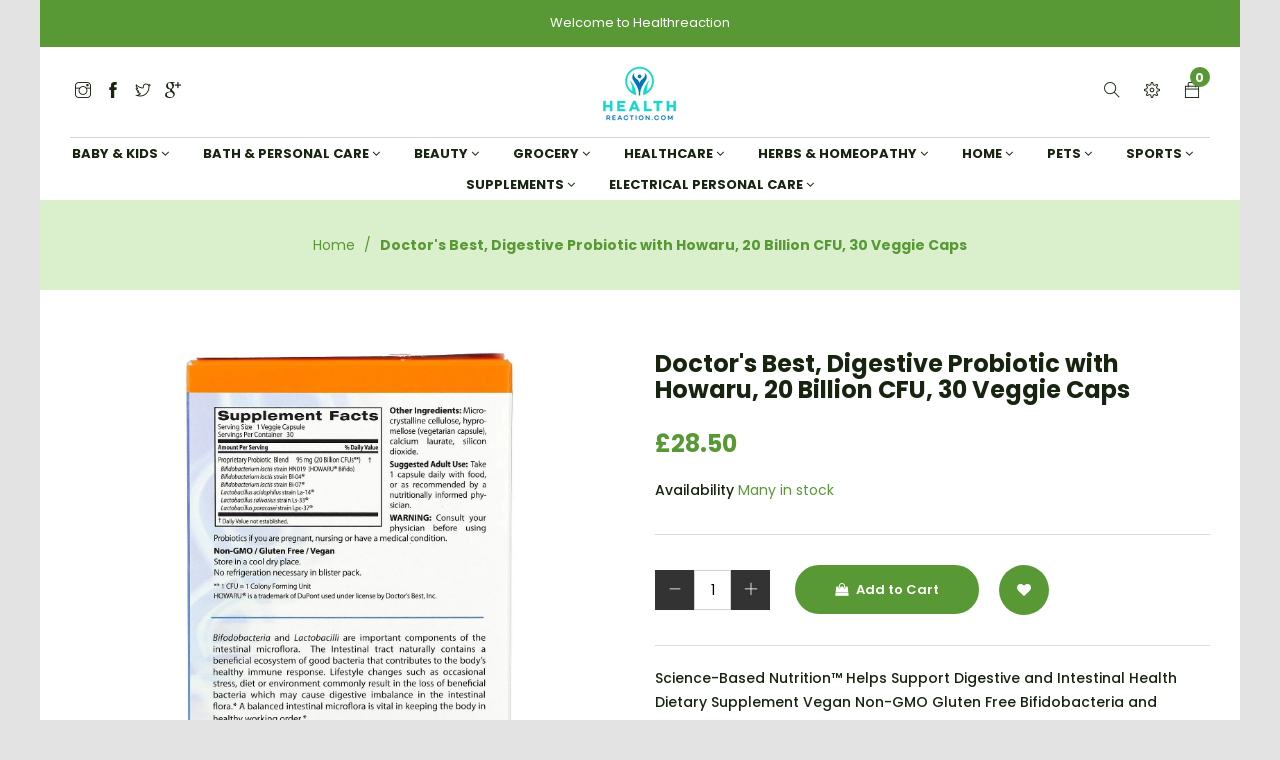

--- FILE ---
content_type: text/html; charset=utf-8
request_url: https://healthreaction.co.uk/products/rb-00362
body_size: 29552
content:
<!doctype html>
<!--[if lt IE 7]><html class="no-js lt-ie9 lt-ie8 lt-ie7" lang="en"> <![endif]-->
<!--[if IE 7]><html class="no-js lt-ie9 lt-ie8" lang="en"> <![endif]-->
<!--[if IE 8]><html class="no-js lt-ie9" lang="en"> <![endif]-->
<!--[if IE 9 ]><html class="ie9 no-js"> <![endif]-->
<!--[if (gt IE 9)|!(IE)]><!--> <html class="no-js"> <!--<![endif]-->

<head>
  <!-- Global site tag (gtag.js) - Google Ads: 307064740 -->
	<script async src="https://www.googletagmanager.com/gtag/js?id=AW-307064740"></script>
	<script>
  	window.dataLayer = window.dataLayer || [];
  	function gtag(){dataLayer.push(arguments);}
  	gtag('js', new Date());

	  gtag('config', 'AW-307064740');
	</script>
<!-- End Global site tag (gtag.js) - Google Ads: 307064740 -->
  <meta name="google-site-verification" content="ToiyC2nIqSIBX26uJKaRRYpKZfaVYOXRZ5vwc-pU308" />

  <!-- Basic page needs ================================================== -->
  <meta charset="utf-8">

  <!-- Title and description ================================================== -->
  <title>
    Doctor&#39;s Best, Digestive Probiotic with Howaru, 20 Billion CFU, 30 Veg &ndash; Healthreaction
  </title>

  
  <meta name="description" content="Science-Based Nutrition™ Helps Support Digestive and Intestinal Health Dietary Supplement Vegan Non-GMO Gluten Free Bifidobacteria and Lactobacilli are important components of the intestinal microflora. The Intestinal tract naturally contains a beneficial ecosystem of good bacteria that contributes to the body&#39;s health">
  
<meta name="google-site-verification" content="fNfCBgYE59x9ml_Zc_BAeQ8v52eACIgWaWNBspcLZq0" />

  <!-- Helpers ================================================== -->
  <link rel="canonical" href="https://healthreaction.co.uk/products/rb-00362">
  <meta name="viewport" content="width=device-width,initial-scale=1">

  <!-- Favicon -->
  
 
 <!--  <link href="//healthreaction.co.uk/cdn/shop/t/2/assets/magnific-popup.css?v=65451962456944049981614160540" rel="stylesheet" type="text/css" media="all" />  -->
  
 
  <!-- Styles -->
  <link href="//healthreaction.co.uk/cdn/shop/t/2/assets/font-awesome.min.css?v=94824642785807799101614160514" rel="stylesheet" type="text/css" media="all" />
  <link href="//healthreaction.co.uk/cdn/shop/t/2/assets/bootstrap.css?v=40132093435702618751614160501" rel="stylesheet" type="text/css" media="all" />  
  <link href="//healthreaction.co.uk/cdn/shop/t/2/assets/main.css?v=40092999371743420931620596095" rel="stylesheet" type="text/css" media="all" />
  <link href="//healthreaction.co.uk/cdn/shop/t/2/assets/global.scss.css?v=177457393202305597861762380312" rel="stylesheet" type="text/css" media="all" />
  
  <!-- Theme base and media queries -->
  <link href="//healthreaction.co.uk/cdn/shop/t/2/assets/owl.carousel.css?v=53768987834497429941614160546" rel="stylesheet" type="text/css" media="all" />

  
  <link href="//healthreaction.co.uk/cdn/shop/t/2/assets/jquery.fancybox.css?v=63466834292105058241614160531" rel="stylesheet" type="text/css" media="all" />
  

  <link href="//healthreaction.co.uk/cdn/shop/t/2/assets/themify-icons.css?v=110809708148457620091614160555" rel="stylesheet" type="text/css" media="all" />
  <link href="//healthreaction.co.uk/cdn/shop/t/2/assets/slide-fonts.css?v=88227478784802994201614160553" rel="stylesheet" type="text/css" media="all" />

  
  <link href="//healthreaction.co.uk/cdn/shop/t/2/assets/retina-responsive.css?v=116718286613729519791614160548" rel="stylesheet" type="text/css" media="all" />
  


   <!-- Scripts -->
  <script src="//ajax.googleapis.com/ajax/libs/jquery/1.8.1/jquery.min.js"></script> 
<script src="//healthreaction.co.uk/cdn/shop/t/2/assets/jquery-cookie.min.js?v=72365755745404048181614160526" type="text/javascript"></script>
<script src="//healthreaction.co.uk/cdn/shop/t/2/assets/selectize.min.js?v=74685606144567451161614160552" type="text/javascript"></script>

<script src="//healthreaction.co.uk/cdn/shop/t/2/assets/lazyloadxt.js?v=65538270579636310961614160539" type="text/javascript"></script>
<script src="//healthreaction.co.uk/cdn/shop/t/2/assets/isotope.pkgd.min.js?v=81644579630373439881614160525" type="text/javascript"></script>
<script src="//healthreaction.co.uk/cdn/shop/t/2/assets/owl.carousel.min.js?v=147134689829706824501614160547" type="text/javascript"></script>

<script>
  window.ajax_cart = true;
  window.money_format = "£{{amount}} GBP";
  window.shop_currency = "GBP";
  window.show_multiple_currencies = true;
  window.loading_url = "//healthreaction.co.uk/cdn/shop/t/2/assets/loading.gif?6241"; 
  window.use_color_swatch = true;
  window.product_image_resize = false;
  window.enable_sidebar_multiple_choice = 1;
  window.dropdowncart_type = "hover";
  window.file_url = "//healthreaction.co.uk/cdn/shop/files/?6241";
  window.asset_url = "";
  window.images_size = {
    is_crop: false,
    ratio_width : 1,
    ratio_height : 1.25,
  };
  window.inventory_text = {
    in_stock: "in stock",
    many_in_stock: "Many in stock",
    out_of_stock: "Out of stock",
    add_to_cart: "Add to Cart",
    sold_out: "Translation missing: en.product.detail.sold_out",
    unavailable: "Unavailable"
  };
  window.multi_lang = true;
</script>


    <!-- <script src="//healthreaction.co.uk/cdn/shop/t/2/assets/cleversoft-lang2.js?6241" type="text/javascript"></script> -->
<script>
  var translator = {
    current_lang : jQuery.cookie("language"),
    init: function() {
        translator.updateStyling();
  		translator.updateInventoryText();  		
    },
    updateStyling: function() {
        var style;
        if (translator.isLang2()) {
          style = "<style>*[data-translate] {visibility:hidden} .lang1 {display:none}<\/style>";  
        
        } else {
          style = "<style>*[data-translate] {visibility:visible} .lang2 {display:none}<\/style>";
     
        }
        jQuery('head').append(style);
    },
    updateLangSwitcher: function() {
      if (translator.isLang2()) {
        jQuery(".lang-switcher option[value=2]").attr("selected", "selected");
      }
    },
    getTextToTranslate: function(selector) {
      var result = window.lang2;
      //check if there is parameter
      var params;
      if (selector.indexOf("|") > 0) {
        var devideList = selector.split("|");
        selector = devideList[0];
        params = devideList[1].split(",");
      }
      var selectorArr = selector.split('.');
      if (selectorArr) {
        for (var i = 0; i < selectorArr.length; i++) {
          if(typeof(result) !== 'undefined') {
            result = result[selectorArr[i]];
          }
        }
      } else {
        result = result[selector];
      }
      //check if result is object, case one and other
      if (result && result.one && result.other) {
        var countEqual1 = true;
        for (var i = 0; i < params.length; i++) {
          if (params[i].indexOf("count") >= 0) {
            variables = params[i].split(":");
            if (variables.length>1) {
              var count = variables[1];
              if (count > 1) {
                countEqual1 = false;
              }
            }
          }
        }
        if (countEqual1) {
          result = result.one;
        } else {
          result = result.other;
        }
      }
      //replace params
      
      if (params && params.length>0) {
        result = result.replace(/{{\s*/g, "{{");
        result = result.replace(/\s*}}/g, "}}");
        for (var i = 0; i < params.length; i++) {
          variables = params[i].split(":");
          if (variables.length>1) {
            result = result.replace("{{"+variables[0]+"}}", variables[1]);
          }          
        }
      }
      

      return result;
    },
    isLang2: function() {

      return translator.current_lang && translator.current_lang == 2;
    },
    updateInventoryText: function() {
      if (translator.isLang2()) {
     
          window.inventory_text = {
        	in_stock: window.lang2.product.detail.instock_product,
            many_in_stock: window.lang2.product.detail.manystock_product,
            out_of_stock: window.lang2.product.detail.outstock_product,
            add_to_cart: window.lang2.product.detail.add_cart,
    		sold_out: window.lang2.product.sold_out,
            unavailable: window.lang2.product.detail.unavailable
          };
      }
    },
    doTranslate: function(blockSelector) {
      if (translator.isLang2()) {

        jQuery(blockSelector + " [data-translate]").each(function(e) {          
          var item = jQuery(this);
          var selector = item.attr("data-translate");
          var text = translator.getTextToTranslate(selector);
          //translate only title
          if (item.attr("translate-item")) {
            var attribute = item.attr("translate-item");
            if (attribute == 'blog-date-author') {
              item.html(text);
            } else if (attribute!="") {            
              item.attr(attribute,text);
            }
          } else if (item.is("input")) {
            item.val(text);
          } else {
            item.text(text);
          }
          item.css("visibility","visible");
        });
      }else{
      	
      }
    }   
  };
  translator.init();
          
  jQuery(document).ready(function() {    
    jQuery(".lang-switcher").change(function() {
      var value = jQuery(this).val();
      jQuery.cookie('language', value, {expires:10, path:'/'});
      location.reload();
    });
  translator.doTranslate("body");
  });
</script>


  

  <!-- Header hook for plugins ================================================== -->
  <script>window.performance && window.performance.mark && window.performance.mark('shopify.content_for_header.start');</script><meta id="shopify-digital-wallet" name="shopify-digital-wallet" content="/54873292960/digital_wallets/dialog">
<meta name="shopify-checkout-api-token" content="42e09e8d9ae6bd7d0e491c9a121da0c9">
<meta id="in-context-paypal-metadata" data-shop-id="54873292960" data-venmo-supported="false" data-environment="production" data-locale="en_US" data-paypal-v4="true" data-currency="GBP">
<link rel="alternate" hreflang="x-default" href="https://healthreaction.co.uk/products/rb-00362">
<link rel="alternate" hreflang="en" href="https://healthreaction.co.uk/products/rb-00362">
<link rel="alternate" hreflang="da" href="https://healthreaction.co.uk/da/products/rb-00362">
<link rel="alternate" hreflang="es" href="https://healthreaction.co.uk/es/products/rb-00362">
<link rel="alternate" hreflang="fr" href="https://healthreaction.co.uk/fr/products/rb-00362">
<link rel="alternate" hreflang="ja" href="https://healthreaction.co.uk/ja/products/rb-00362">
<link rel="alternate" hreflang="de" href="https://healthreaction.co.uk/de/products/rb-00362">
<link rel="alternate" hreflang="it" href="https://healthreaction.co.uk/it/products/rb-00362">
<link rel="alternate" hreflang="ar" href="https://healthreaction.co.uk/ar/products/rb-00362">
<link rel="alternate" hreflang="he" href="https://healthreaction.co.uk/he/products/rb-00362">
<link rel="alternate" type="application/json+oembed" href="https://healthreaction.co.uk/products/rb-00362.oembed">
<script async="async" src="/checkouts/internal/preloads.js?locale=en-GB"></script>
<script id="shopify-features" type="application/json">{"accessToken":"42e09e8d9ae6bd7d0e491c9a121da0c9","betas":["rich-media-storefront-analytics"],"domain":"healthreaction.co.uk","predictiveSearch":true,"shopId":54873292960,"locale":"en"}</script>
<script>var Shopify = Shopify || {};
Shopify.shop = "healthreaction.myshopify.com";
Shopify.locale = "en";
Shopify.currency = {"active":"GBP","rate":"1.0"};
Shopify.country = "GB";
Shopify.theme = {"name":"Gts-vitacy-2","id":120135057568,"schema_name":null,"schema_version":null,"theme_store_id":null,"role":"main"};
Shopify.theme.handle = "null";
Shopify.theme.style = {"id":null,"handle":null};
Shopify.cdnHost = "healthreaction.co.uk/cdn";
Shopify.routes = Shopify.routes || {};
Shopify.routes.root = "/";</script>
<script type="module">!function(o){(o.Shopify=o.Shopify||{}).modules=!0}(window);</script>
<script>!function(o){function n(){var o=[];function n(){o.push(Array.prototype.slice.apply(arguments))}return n.q=o,n}var t=o.Shopify=o.Shopify||{};t.loadFeatures=n(),t.autoloadFeatures=n()}(window);</script>
<script id="shop-js-analytics" type="application/json">{"pageType":"product"}</script>
<script defer="defer" async type="module" src="//healthreaction.co.uk/cdn/shopifycloud/shop-js/modules/v2/client.init-shop-cart-sync_C5BV16lS.en.esm.js"></script>
<script defer="defer" async type="module" src="//healthreaction.co.uk/cdn/shopifycloud/shop-js/modules/v2/chunk.common_CygWptCX.esm.js"></script>
<script type="module">
  await import("//healthreaction.co.uk/cdn/shopifycloud/shop-js/modules/v2/client.init-shop-cart-sync_C5BV16lS.en.esm.js");
await import("//healthreaction.co.uk/cdn/shopifycloud/shop-js/modules/v2/chunk.common_CygWptCX.esm.js");

  window.Shopify.SignInWithShop?.initShopCartSync?.({"fedCMEnabled":true,"windoidEnabled":true});

</script>
<script>(function() {
  var isLoaded = false;
  function asyncLoad() {
    if (isLoaded) return;
    isLoaded = true;
    var urls = ["https:\/\/cdn.fera.ai\/js\/fera.placeholder.js?shop=healthreaction.myshopify.com"];
    for (var i = 0; i < urls.length; i++) {
      var s = document.createElement('script');
      s.type = 'text/javascript';
      s.async = true;
      s.src = urls[i];
      var x = document.getElementsByTagName('script')[0];
      x.parentNode.insertBefore(s, x);
    }
  };
  if(window.attachEvent) {
    window.attachEvent('onload', asyncLoad);
  } else {
    window.addEventListener('load', asyncLoad, false);
  }
})();</script>
<script id="__st">var __st={"a":54873292960,"offset":3600,"reqid":"ad0b86fe-9435-4c34-9371-882e09f10a2e-1768663737","pageurl":"healthreaction.co.uk\/products\/rb-00362","u":"c19586d9de6e","p":"product","rtyp":"product","rid":6627671867552};</script>
<script>window.ShopifyPaypalV4VisibilityTracking = true;</script>
<script id="captcha-bootstrap">!function(){'use strict';const t='contact',e='account',n='new_comment',o=[[t,t],['blogs',n],['comments',n],[t,'customer']],c=[[e,'customer_login'],[e,'guest_login'],[e,'recover_customer_password'],[e,'create_customer']],r=t=>t.map((([t,e])=>`form[action*='/${t}']:not([data-nocaptcha='true']) input[name='form_type'][value='${e}']`)).join(','),a=t=>()=>t?[...document.querySelectorAll(t)].map((t=>t.form)):[];function s(){const t=[...o],e=r(t);return a(e)}const i='password',u='form_key',d=['recaptcha-v3-token','g-recaptcha-response','h-captcha-response',i],f=()=>{try{return window.sessionStorage}catch{return}},m='__shopify_v',_=t=>t.elements[u];function p(t,e,n=!1){try{const o=window.sessionStorage,c=JSON.parse(o.getItem(e)),{data:r}=function(t){const{data:e,action:n}=t;return t[m]||n?{data:e,action:n}:{data:t,action:n}}(c);for(const[e,n]of Object.entries(r))t.elements[e]&&(t.elements[e].value=n);n&&o.removeItem(e)}catch(o){console.error('form repopulation failed',{error:o})}}const l='form_type',E='cptcha';function T(t){t.dataset[E]=!0}const w=window,h=w.document,L='Shopify',v='ce_forms',y='captcha';let A=!1;((t,e)=>{const n=(g='f06e6c50-85a8-45c8-87d0-21a2b65856fe',I='https://cdn.shopify.com/shopifycloud/storefront-forms-hcaptcha/ce_storefront_forms_captcha_hcaptcha.v1.5.2.iife.js',D={infoText:'Protected by hCaptcha',privacyText:'Privacy',termsText:'Terms'},(t,e,n)=>{const o=w[L][v],c=o.bindForm;if(c)return c(t,g,e,D).then(n);var r;o.q.push([[t,g,e,D],n]),r=I,A||(h.body.append(Object.assign(h.createElement('script'),{id:'captcha-provider',async:!0,src:r})),A=!0)});var g,I,D;w[L]=w[L]||{},w[L][v]=w[L][v]||{},w[L][v].q=[],w[L][y]=w[L][y]||{},w[L][y].protect=function(t,e){n(t,void 0,e),T(t)},Object.freeze(w[L][y]),function(t,e,n,w,h,L){const[v,y,A,g]=function(t,e,n){const i=e?o:[],u=t?c:[],d=[...i,...u],f=r(d),m=r(i),_=r(d.filter((([t,e])=>n.includes(e))));return[a(f),a(m),a(_),s()]}(w,h,L),I=t=>{const e=t.target;return e instanceof HTMLFormElement?e:e&&e.form},D=t=>v().includes(t);t.addEventListener('submit',(t=>{const e=I(t);if(!e)return;const n=D(e)&&!e.dataset.hcaptchaBound&&!e.dataset.recaptchaBound,o=_(e),c=g().includes(e)&&(!o||!o.value);(n||c)&&t.preventDefault(),c&&!n&&(function(t){try{if(!f())return;!function(t){const e=f();if(!e)return;const n=_(t);if(!n)return;const o=n.value;o&&e.removeItem(o)}(t);const e=Array.from(Array(32),(()=>Math.random().toString(36)[2])).join('');!function(t,e){_(t)||t.append(Object.assign(document.createElement('input'),{type:'hidden',name:u})),t.elements[u].value=e}(t,e),function(t,e){const n=f();if(!n)return;const o=[...t.querySelectorAll(`input[type='${i}']`)].map((({name:t})=>t)),c=[...d,...o],r={};for(const[a,s]of new FormData(t).entries())c.includes(a)||(r[a]=s);n.setItem(e,JSON.stringify({[m]:1,action:t.action,data:r}))}(t,e)}catch(e){console.error('failed to persist form',e)}}(e),e.submit())}));const S=(t,e)=>{t&&!t.dataset[E]&&(n(t,e.some((e=>e===t))),T(t))};for(const o of['focusin','change'])t.addEventListener(o,(t=>{const e=I(t);D(e)&&S(e,y())}));const B=e.get('form_key'),M=e.get(l),P=B&&M;t.addEventListener('DOMContentLoaded',(()=>{const t=y();if(P)for(const e of t)e.elements[l].value===M&&p(e,B);[...new Set([...A(),...v().filter((t=>'true'===t.dataset.shopifyCaptcha))])].forEach((e=>S(e,t)))}))}(h,new URLSearchParams(w.location.search),n,t,e,['guest_login'])})(!0,!0)}();</script>
<script integrity="sha256-4kQ18oKyAcykRKYeNunJcIwy7WH5gtpwJnB7kiuLZ1E=" data-source-attribution="shopify.loadfeatures" defer="defer" src="//healthreaction.co.uk/cdn/shopifycloud/storefront/assets/storefront/load_feature-a0a9edcb.js" crossorigin="anonymous"></script>
<script data-source-attribution="shopify.dynamic_checkout.dynamic.init">var Shopify=Shopify||{};Shopify.PaymentButton=Shopify.PaymentButton||{isStorefrontPortableWallets:!0,init:function(){window.Shopify.PaymentButton.init=function(){};var t=document.createElement("script");t.src="https://healthreaction.co.uk/cdn/shopifycloud/portable-wallets/latest/portable-wallets.en.js",t.type="module",document.head.appendChild(t)}};
</script>
<script data-source-attribution="shopify.dynamic_checkout.buyer_consent">
  function portableWalletsHideBuyerConsent(e){var t=document.getElementById("shopify-buyer-consent"),n=document.getElementById("shopify-subscription-policy-button");t&&n&&(t.classList.add("hidden"),t.setAttribute("aria-hidden","true"),n.removeEventListener("click",e))}function portableWalletsShowBuyerConsent(e){var t=document.getElementById("shopify-buyer-consent"),n=document.getElementById("shopify-subscription-policy-button");t&&n&&(t.classList.remove("hidden"),t.removeAttribute("aria-hidden"),n.addEventListener("click",e))}window.Shopify?.PaymentButton&&(window.Shopify.PaymentButton.hideBuyerConsent=portableWalletsHideBuyerConsent,window.Shopify.PaymentButton.showBuyerConsent=portableWalletsShowBuyerConsent);
</script>
<script data-source-attribution="shopify.dynamic_checkout.cart.bootstrap">document.addEventListener("DOMContentLoaded",(function(){function t(){return document.querySelector("shopify-accelerated-checkout-cart, shopify-accelerated-checkout")}if(t())Shopify.PaymentButton.init();else{new MutationObserver((function(e,n){t()&&(Shopify.PaymentButton.init(),n.disconnect())})).observe(document.body,{childList:!0,subtree:!0})}}));
</script>
<link id="shopify-accelerated-checkout-styles" rel="stylesheet" media="screen" href="https://healthreaction.co.uk/cdn/shopifycloud/portable-wallets/latest/accelerated-checkout-backwards-compat.css" crossorigin="anonymous">
<style id="shopify-accelerated-checkout-cart">
        #shopify-buyer-consent {
  margin-top: 1em;
  display: inline-block;
  width: 100%;
}

#shopify-buyer-consent.hidden {
  display: none;
}

#shopify-subscription-policy-button {
  background: none;
  border: none;
  padding: 0;
  text-decoration: underline;
  font-size: inherit;
  cursor: pointer;
}

#shopify-subscription-policy-button::before {
  box-shadow: none;
}

      </style>

<script>window.performance && window.performance.mark && window.performance.mark('shopify.content_for_header.end');</script>

  <!--[if lt IE 9]>
<script src="//html5shiv.googlecode.com/svn/trunk/html5.js" type="text/javascript"></script>
<![endif]-->

<!--[if (gt IE 9)|!(IE)]><!--><!-- <script src="//healthreaction.co.uk/cdn/shop/t/2/assets/vendor.js?v=136118274122071307521614160558" defer="defer"></script> --><!--<![endif]-->
  <!--[if lte IE 9]><script src="//healthreaction.co.uk/cdn/shop/t/2/assets/vendor.js?v=136118274122071307521614160558"></script><![endif]-->

  <!--[if (gt IE 9)|!(IE)]><!--><script src="//healthreaction.co.uk/cdn/shop/t/2/assets/theme.js?v=158993912566457109391614160555" defer="defer"></script><!--<![endif]-->
  <!--[if lte IE 9]><script src="//healthreaction.co.uk/cdn/shop/t/2/assets/theme.js?v=158993912566457109391614160555"></script><![endif]-->

  
  <!-- Instagram Feed script -->
  


  
  

 <!--   <script src="//healthreaction.co.uk/cdn/shop/t/2/assets/jquery.magnific-popup.js?v=25958524090693578381614160534" type="text/javascript"></script>  -->
   <!-- font -->
   <link href="https://fonts.googleapis.com/css?family=Poppins:200,300,400,500,600,700,800,900&display=swap" rel="stylesheet" type='text/css'>

<meta property="og:image" content="https://cdn.shopify.com/s/files/1/0548/7329/2960/products/92_9f8f5d28-189c-4d82-aa5b-df6e801954fe.jpg?v=1619802224" />
<meta property="og:image:secure_url" content="https://cdn.shopify.com/s/files/1/0548/7329/2960/products/92_9f8f5d28-189c-4d82-aa5b-df6e801954fe.jpg?v=1619802224" />
<meta property="og:image:width" content="1600" />
<meta property="og:image:height" content="1600" />
<meta property="og:image:alt" content="Doctor's Best, Digestive Probiotic with Howaru, 20 Billion CFU, 30 Veggie Caps" />
<link href="https://monorail-edge.shopifysvc.com" rel="dns-prefetch">
<script>(function(){if ("sendBeacon" in navigator && "performance" in window) {try {var session_token_from_headers = performance.getEntriesByType('navigation')[0].serverTiming.find(x => x.name == '_s').description;} catch {var session_token_from_headers = undefined;}var session_cookie_matches = document.cookie.match(/_shopify_s=([^;]*)/);var session_token_from_cookie = session_cookie_matches && session_cookie_matches.length === 2 ? session_cookie_matches[1] : "";var session_token = session_token_from_headers || session_token_from_cookie || "";function handle_abandonment_event(e) {var entries = performance.getEntries().filter(function(entry) {return /monorail-edge.shopifysvc.com/.test(entry.name);});if (!window.abandonment_tracked && entries.length === 0) {window.abandonment_tracked = true;var currentMs = Date.now();var navigation_start = performance.timing.navigationStart;var payload = {shop_id: 54873292960,url: window.location.href,navigation_start,duration: currentMs - navigation_start,session_token,page_type: "product"};window.navigator.sendBeacon("https://monorail-edge.shopifysvc.com/v1/produce", JSON.stringify({schema_id: "online_store_buyer_site_abandonment/1.1",payload: payload,metadata: {event_created_at_ms: currentMs,event_sent_at_ms: currentMs}}));}}window.addEventListener('pagehide', handle_abandonment_event);}}());</script>
<script id="web-pixels-manager-setup">(function e(e,d,r,n,o){if(void 0===o&&(o={}),!Boolean(null===(a=null===(i=window.Shopify)||void 0===i?void 0:i.analytics)||void 0===a?void 0:a.replayQueue)){var i,a;window.Shopify=window.Shopify||{};var t=window.Shopify;t.analytics=t.analytics||{};var s=t.analytics;s.replayQueue=[],s.publish=function(e,d,r){return s.replayQueue.push([e,d,r]),!0};try{self.performance.mark("wpm:start")}catch(e){}var l=function(){var e={modern:/Edge?\/(1{2}[4-9]|1[2-9]\d|[2-9]\d{2}|\d{4,})\.\d+(\.\d+|)|Firefox\/(1{2}[4-9]|1[2-9]\d|[2-9]\d{2}|\d{4,})\.\d+(\.\d+|)|Chrom(ium|e)\/(9{2}|\d{3,})\.\d+(\.\d+|)|(Maci|X1{2}).+ Version\/(15\.\d+|(1[6-9]|[2-9]\d|\d{3,})\.\d+)([,.]\d+|)( \(\w+\)|)( Mobile\/\w+|) Safari\/|Chrome.+OPR\/(9{2}|\d{3,})\.\d+\.\d+|(CPU[ +]OS|iPhone[ +]OS|CPU[ +]iPhone|CPU IPhone OS|CPU iPad OS)[ +]+(15[._]\d+|(1[6-9]|[2-9]\d|\d{3,})[._]\d+)([._]\d+|)|Android:?[ /-](13[3-9]|1[4-9]\d|[2-9]\d{2}|\d{4,})(\.\d+|)(\.\d+|)|Android.+Firefox\/(13[5-9]|1[4-9]\d|[2-9]\d{2}|\d{4,})\.\d+(\.\d+|)|Android.+Chrom(ium|e)\/(13[3-9]|1[4-9]\d|[2-9]\d{2}|\d{4,})\.\d+(\.\d+|)|SamsungBrowser\/([2-9]\d|\d{3,})\.\d+/,legacy:/Edge?\/(1[6-9]|[2-9]\d|\d{3,})\.\d+(\.\d+|)|Firefox\/(5[4-9]|[6-9]\d|\d{3,})\.\d+(\.\d+|)|Chrom(ium|e)\/(5[1-9]|[6-9]\d|\d{3,})\.\d+(\.\d+|)([\d.]+$|.*Safari\/(?![\d.]+ Edge\/[\d.]+$))|(Maci|X1{2}).+ Version\/(10\.\d+|(1[1-9]|[2-9]\d|\d{3,})\.\d+)([,.]\d+|)( \(\w+\)|)( Mobile\/\w+|) Safari\/|Chrome.+OPR\/(3[89]|[4-9]\d|\d{3,})\.\d+\.\d+|(CPU[ +]OS|iPhone[ +]OS|CPU[ +]iPhone|CPU IPhone OS|CPU iPad OS)[ +]+(10[._]\d+|(1[1-9]|[2-9]\d|\d{3,})[._]\d+)([._]\d+|)|Android:?[ /-](13[3-9]|1[4-9]\d|[2-9]\d{2}|\d{4,})(\.\d+|)(\.\d+|)|Mobile Safari.+OPR\/([89]\d|\d{3,})\.\d+\.\d+|Android.+Firefox\/(13[5-9]|1[4-9]\d|[2-9]\d{2}|\d{4,})\.\d+(\.\d+|)|Android.+Chrom(ium|e)\/(13[3-9]|1[4-9]\d|[2-9]\d{2}|\d{4,})\.\d+(\.\d+|)|Android.+(UC? ?Browser|UCWEB|U3)[ /]?(15\.([5-9]|\d{2,})|(1[6-9]|[2-9]\d|\d{3,})\.\d+)\.\d+|SamsungBrowser\/(5\.\d+|([6-9]|\d{2,})\.\d+)|Android.+MQ{2}Browser\/(14(\.(9|\d{2,})|)|(1[5-9]|[2-9]\d|\d{3,})(\.\d+|))(\.\d+|)|K[Aa][Ii]OS\/(3\.\d+|([4-9]|\d{2,})\.\d+)(\.\d+|)/},d=e.modern,r=e.legacy,n=navigator.userAgent;return n.match(d)?"modern":n.match(r)?"legacy":"unknown"}(),u="modern"===l?"modern":"legacy",c=(null!=n?n:{modern:"",legacy:""})[u],f=function(e){return[e.baseUrl,"/wpm","/b",e.hashVersion,"modern"===e.buildTarget?"m":"l",".js"].join("")}({baseUrl:d,hashVersion:r,buildTarget:u}),m=function(e){var d=e.version,r=e.bundleTarget,n=e.surface,o=e.pageUrl,i=e.monorailEndpoint;return{emit:function(e){var a=e.status,t=e.errorMsg,s=(new Date).getTime(),l=JSON.stringify({metadata:{event_sent_at_ms:s},events:[{schema_id:"web_pixels_manager_load/3.1",payload:{version:d,bundle_target:r,page_url:o,status:a,surface:n,error_msg:t},metadata:{event_created_at_ms:s}}]});if(!i)return console&&console.warn&&console.warn("[Web Pixels Manager] No Monorail endpoint provided, skipping logging."),!1;try{return self.navigator.sendBeacon.bind(self.navigator)(i,l)}catch(e){}var u=new XMLHttpRequest;try{return u.open("POST",i,!0),u.setRequestHeader("Content-Type","text/plain"),u.send(l),!0}catch(e){return console&&console.warn&&console.warn("[Web Pixels Manager] Got an unhandled error while logging to Monorail."),!1}}}}({version:r,bundleTarget:l,surface:e.surface,pageUrl:self.location.href,monorailEndpoint:e.monorailEndpoint});try{o.browserTarget=l,function(e){var d=e.src,r=e.async,n=void 0===r||r,o=e.onload,i=e.onerror,a=e.sri,t=e.scriptDataAttributes,s=void 0===t?{}:t,l=document.createElement("script"),u=document.querySelector("head"),c=document.querySelector("body");if(l.async=n,l.src=d,a&&(l.integrity=a,l.crossOrigin="anonymous"),s)for(var f in s)if(Object.prototype.hasOwnProperty.call(s,f))try{l.dataset[f]=s[f]}catch(e){}if(o&&l.addEventListener("load",o),i&&l.addEventListener("error",i),u)u.appendChild(l);else{if(!c)throw new Error("Did not find a head or body element to append the script");c.appendChild(l)}}({src:f,async:!0,onload:function(){if(!function(){var e,d;return Boolean(null===(d=null===(e=window.Shopify)||void 0===e?void 0:e.analytics)||void 0===d?void 0:d.initialized)}()){var d=window.webPixelsManager.init(e)||void 0;if(d){var r=window.Shopify.analytics;r.replayQueue.forEach((function(e){var r=e[0],n=e[1],o=e[2];d.publishCustomEvent(r,n,o)})),r.replayQueue=[],r.publish=d.publishCustomEvent,r.visitor=d.visitor,r.initialized=!0}}},onerror:function(){return m.emit({status:"failed",errorMsg:"".concat(f," has failed to load")})},sri:function(e){var d=/^sha384-[A-Za-z0-9+/=]+$/;return"string"==typeof e&&d.test(e)}(c)?c:"",scriptDataAttributes:o}),m.emit({status:"loading"})}catch(e){m.emit({status:"failed",errorMsg:(null==e?void 0:e.message)||"Unknown error"})}}})({shopId: 54873292960,storefrontBaseUrl: "https://healthreaction.co.uk",extensionsBaseUrl: "https://extensions.shopifycdn.com/cdn/shopifycloud/web-pixels-manager",monorailEndpoint: "https://monorail-edge.shopifysvc.com/unstable/produce_batch",surface: "storefront-renderer",enabledBetaFlags: ["2dca8a86"],webPixelsConfigList: [{"id":"172294524","eventPayloadVersion":"v1","runtimeContext":"LAX","scriptVersion":"1","type":"CUSTOM","privacyPurposes":["ANALYTICS"],"name":"Google Analytics tag (migrated)"},{"id":"shopify-app-pixel","configuration":"{}","eventPayloadVersion":"v1","runtimeContext":"STRICT","scriptVersion":"0450","apiClientId":"shopify-pixel","type":"APP","privacyPurposes":["ANALYTICS","MARKETING"]},{"id":"shopify-custom-pixel","eventPayloadVersion":"v1","runtimeContext":"LAX","scriptVersion":"0450","apiClientId":"shopify-pixel","type":"CUSTOM","privacyPurposes":["ANALYTICS","MARKETING"]}],isMerchantRequest: false,initData: {"shop":{"name":"Healthreaction","paymentSettings":{"currencyCode":"GBP"},"myshopifyDomain":"healthreaction.myshopify.com","countryCode":"GB","storefrontUrl":"https:\/\/healthreaction.co.uk"},"customer":null,"cart":null,"checkout":null,"productVariants":[{"price":{"amount":28.5,"currencyCode":"GBP"},"product":{"title":"Doctor's Best, Digestive Probiotic with Howaru, 20 Billion CFU, 30 Veggie Caps","vendor":"Doctor's Best","id":"6627671867552","untranslatedTitle":"Doctor's Best, Digestive Probiotic with Howaru, 20 Billion CFU, 30 Veggie Caps","url":"\/products\/rb-00362","type":"Supplements"},"id":"39663655911584","image":{"src":"\/\/healthreaction.co.uk\/cdn\/shop\/files\/93_27825eca-f4db-4019-8b8d-187223542d30.jpg?v=1729301828"},"sku":"RB-00362","title":"Default Title","untranslatedTitle":"Default Title"}],"purchasingCompany":null},},"https://healthreaction.co.uk/cdn","fcfee988w5aeb613cpc8e4bc33m6693e112",{"modern":"","legacy":""},{"shopId":"54873292960","storefrontBaseUrl":"https:\/\/healthreaction.co.uk","extensionBaseUrl":"https:\/\/extensions.shopifycdn.com\/cdn\/shopifycloud\/web-pixels-manager","surface":"storefront-renderer","enabledBetaFlags":"[\"2dca8a86\"]","isMerchantRequest":"false","hashVersion":"fcfee988w5aeb613cpc8e4bc33m6693e112","publish":"custom","events":"[[\"page_viewed\",{}],[\"product_viewed\",{\"productVariant\":{\"price\":{\"amount\":28.5,\"currencyCode\":\"GBP\"},\"product\":{\"title\":\"Doctor's Best, Digestive Probiotic with Howaru, 20 Billion CFU, 30 Veggie Caps\",\"vendor\":\"Doctor's Best\",\"id\":\"6627671867552\",\"untranslatedTitle\":\"Doctor's Best, Digestive Probiotic with Howaru, 20 Billion CFU, 30 Veggie Caps\",\"url\":\"\/products\/rb-00362\",\"type\":\"Supplements\"},\"id\":\"39663655911584\",\"image\":{\"src\":\"\/\/healthreaction.co.uk\/cdn\/shop\/files\/93_27825eca-f4db-4019-8b8d-187223542d30.jpg?v=1729301828\"},\"sku\":\"RB-00362\",\"title\":\"Default Title\",\"untranslatedTitle\":\"Default Title\"}}]]"});</script><script>
  window.ShopifyAnalytics = window.ShopifyAnalytics || {};
  window.ShopifyAnalytics.meta = window.ShopifyAnalytics.meta || {};
  window.ShopifyAnalytics.meta.currency = 'GBP';
  var meta = {"product":{"id":6627671867552,"gid":"gid:\/\/shopify\/Product\/6627671867552","vendor":"Doctor's Best","type":"Supplements","handle":"rb-00362","variants":[{"id":39663655911584,"price":2850,"name":"Doctor's Best, Digestive Probiotic with Howaru, 20 Billion CFU, 30 Veggie Caps","public_title":null,"sku":"RB-00362"}],"remote":false},"page":{"pageType":"product","resourceType":"product","resourceId":6627671867552,"requestId":"ad0b86fe-9435-4c34-9371-882e09f10a2e-1768663737"}};
  for (var attr in meta) {
    window.ShopifyAnalytics.meta[attr] = meta[attr];
  }
</script>
<script class="analytics">
  (function () {
    var customDocumentWrite = function(content) {
      var jquery = null;

      if (window.jQuery) {
        jquery = window.jQuery;
      } else if (window.Checkout && window.Checkout.$) {
        jquery = window.Checkout.$;
      }

      if (jquery) {
        jquery('body').append(content);
      }
    };

    var hasLoggedConversion = function(token) {
      if (token) {
        return document.cookie.indexOf('loggedConversion=' + token) !== -1;
      }
      return false;
    }

    var setCookieIfConversion = function(token) {
      if (token) {
        var twoMonthsFromNow = new Date(Date.now());
        twoMonthsFromNow.setMonth(twoMonthsFromNow.getMonth() + 2);

        document.cookie = 'loggedConversion=' + token + '; expires=' + twoMonthsFromNow;
      }
    }

    var trekkie = window.ShopifyAnalytics.lib = window.trekkie = window.trekkie || [];
    if (trekkie.integrations) {
      return;
    }
    trekkie.methods = [
      'identify',
      'page',
      'ready',
      'track',
      'trackForm',
      'trackLink'
    ];
    trekkie.factory = function(method) {
      return function() {
        var args = Array.prototype.slice.call(arguments);
        args.unshift(method);
        trekkie.push(args);
        return trekkie;
      };
    };
    for (var i = 0; i < trekkie.methods.length; i++) {
      var key = trekkie.methods[i];
      trekkie[key] = trekkie.factory(key);
    }
    trekkie.load = function(config) {
      trekkie.config = config || {};
      trekkie.config.initialDocumentCookie = document.cookie;
      var first = document.getElementsByTagName('script')[0];
      var script = document.createElement('script');
      script.type = 'text/javascript';
      script.onerror = function(e) {
        var scriptFallback = document.createElement('script');
        scriptFallback.type = 'text/javascript';
        scriptFallback.onerror = function(error) {
                var Monorail = {
      produce: function produce(monorailDomain, schemaId, payload) {
        var currentMs = new Date().getTime();
        var event = {
          schema_id: schemaId,
          payload: payload,
          metadata: {
            event_created_at_ms: currentMs,
            event_sent_at_ms: currentMs
          }
        };
        return Monorail.sendRequest("https://" + monorailDomain + "/v1/produce", JSON.stringify(event));
      },
      sendRequest: function sendRequest(endpointUrl, payload) {
        // Try the sendBeacon API
        if (window && window.navigator && typeof window.navigator.sendBeacon === 'function' && typeof window.Blob === 'function' && !Monorail.isIos12()) {
          var blobData = new window.Blob([payload], {
            type: 'text/plain'
          });

          if (window.navigator.sendBeacon(endpointUrl, blobData)) {
            return true;
          } // sendBeacon was not successful

        } // XHR beacon

        var xhr = new XMLHttpRequest();

        try {
          xhr.open('POST', endpointUrl);
          xhr.setRequestHeader('Content-Type', 'text/plain');
          xhr.send(payload);
        } catch (e) {
          console.log(e);
        }

        return false;
      },
      isIos12: function isIos12() {
        return window.navigator.userAgent.lastIndexOf('iPhone; CPU iPhone OS 12_') !== -1 || window.navigator.userAgent.lastIndexOf('iPad; CPU OS 12_') !== -1;
      }
    };
    Monorail.produce('monorail-edge.shopifysvc.com',
      'trekkie_storefront_load_errors/1.1',
      {shop_id: 54873292960,
      theme_id: 120135057568,
      app_name: "storefront",
      context_url: window.location.href,
      source_url: "//healthreaction.co.uk/cdn/s/trekkie.storefront.cd680fe47e6c39ca5d5df5f0a32d569bc48c0f27.min.js"});

        };
        scriptFallback.async = true;
        scriptFallback.src = '//healthreaction.co.uk/cdn/s/trekkie.storefront.cd680fe47e6c39ca5d5df5f0a32d569bc48c0f27.min.js';
        first.parentNode.insertBefore(scriptFallback, first);
      };
      script.async = true;
      script.src = '//healthreaction.co.uk/cdn/s/trekkie.storefront.cd680fe47e6c39ca5d5df5f0a32d569bc48c0f27.min.js';
      first.parentNode.insertBefore(script, first);
    };
    trekkie.load(
      {"Trekkie":{"appName":"storefront","development":false,"defaultAttributes":{"shopId":54873292960,"isMerchantRequest":null,"themeId":120135057568,"themeCityHash":"13972447542084850278","contentLanguage":"en","currency":"GBP","eventMetadataId":"625131b5-7186-42f8-ae26-7e867329969f"},"isServerSideCookieWritingEnabled":true,"monorailRegion":"shop_domain","enabledBetaFlags":["65f19447"]},"Session Attribution":{},"S2S":{"facebookCapiEnabled":false,"source":"trekkie-storefront-renderer","apiClientId":580111}}
    );

    var loaded = false;
    trekkie.ready(function() {
      if (loaded) return;
      loaded = true;

      window.ShopifyAnalytics.lib = window.trekkie;

      var originalDocumentWrite = document.write;
      document.write = customDocumentWrite;
      try { window.ShopifyAnalytics.merchantGoogleAnalytics.call(this); } catch(error) {};
      document.write = originalDocumentWrite;

      window.ShopifyAnalytics.lib.page(null,{"pageType":"product","resourceType":"product","resourceId":6627671867552,"requestId":"ad0b86fe-9435-4c34-9371-882e09f10a2e-1768663737","shopifyEmitted":true});

      var match = window.location.pathname.match(/checkouts\/(.+)\/(thank_you|post_purchase)/)
      var token = match? match[1]: undefined;
      if (!hasLoggedConversion(token)) {
        setCookieIfConversion(token);
        window.ShopifyAnalytics.lib.track("Viewed Product",{"currency":"GBP","variantId":39663655911584,"productId":6627671867552,"productGid":"gid:\/\/shopify\/Product\/6627671867552","name":"Doctor's Best, Digestive Probiotic with Howaru, 20 Billion CFU, 30 Veggie Caps","price":"28.50","sku":"RB-00362","brand":"Doctor's Best","variant":null,"category":"Supplements","nonInteraction":true,"remote":false},undefined,undefined,{"shopifyEmitted":true});
      window.ShopifyAnalytics.lib.track("monorail:\/\/trekkie_storefront_viewed_product\/1.1",{"currency":"GBP","variantId":39663655911584,"productId":6627671867552,"productGid":"gid:\/\/shopify\/Product\/6627671867552","name":"Doctor's Best, Digestive Probiotic with Howaru, 20 Billion CFU, 30 Veggie Caps","price":"28.50","sku":"RB-00362","brand":"Doctor's Best","variant":null,"category":"Supplements","nonInteraction":true,"remote":false,"referer":"https:\/\/healthreaction.co.uk\/products\/rb-00362"});
      }
    });


        var eventsListenerScript = document.createElement('script');
        eventsListenerScript.async = true;
        eventsListenerScript.src = "//healthreaction.co.uk/cdn/shopifycloud/storefront/assets/shop_events_listener-3da45d37.js";
        document.getElementsByTagName('head')[0].appendChild(eventsListenerScript);

})();</script>
  <script>
  if (!window.ga || (window.ga && typeof window.ga !== 'function')) {
    window.ga = function ga() {
      (window.ga.q = window.ga.q || []).push(arguments);
      if (window.Shopify && window.Shopify.analytics && typeof window.Shopify.analytics.publish === 'function') {
        window.Shopify.analytics.publish("ga_stub_called", {}, {sendTo: "google_osp_migration"});
      }
      console.error("Shopify's Google Analytics stub called with:", Array.from(arguments), "\nSee https://help.shopify.com/manual/promoting-marketing/pixels/pixel-migration#google for more information.");
    };
    if (window.Shopify && window.Shopify.analytics && typeof window.Shopify.analytics.publish === 'function') {
      window.Shopify.analytics.publish("ga_stub_initialized", {}, {sendTo: "google_osp_migration"});
    }
  }
</script>
<script
  defer
  src="https://healthreaction.co.uk/cdn/shopifycloud/perf-kit/shopify-perf-kit-3.0.4.min.js"
  data-application="storefront-renderer"
  data-shop-id="54873292960"
  data-render-region="gcp-us-east1"
  data-page-type="product"
  data-theme-instance-id="120135057568"
  data-theme-name=""
  data-theme-version=""
  data-monorail-region="shop_domain"
  data-resource-timing-sampling-rate="10"
  data-shs="true"
  data-shs-beacon="true"
  data-shs-export-with-fetch="true"
  data-shs-logs-sample-rate="1"
  data-shs-beacon-endpoint="https://healthreaction.co.uk/api/collect"
></script>
</head>


<body id="doctor-39-s-best-digestive-probiotic-with-howaru-20-billion-cfu-30-veg" class=" 
                                             ltr 
                                            
                                            template-product" >
 
  
  <div class="wrapper-container">
    <div class="wrapper">
     
    <div id="shopify-section-header" class="shopify-section"><div id="section-header"  data-section-id="header" data-section-type="header-section" class="
                                                                                  
                                                                                    
                                                                                  header-3   
                                                                                     
                                                                                  
                                                                                  ">
  

<div class="header-topbar">
  <div class="container">
    <div class="row">
      <div class="col-md-12 hidden-sm hidden-xs">
        <span><span class="top-header">Welcome to Healthreaction</span></span>
      </div>
      <div class="col-md-12 col-sm-12 col-sx-12"> 
        <span></span>
      </div>
    </div>
  </div>
</div>


<div id="header-content" class="  header-3 ">
  <div class="header ">
    <div class="header-inner">
      <div class="main-header clearfix">


        <div class="header-content clearfix">
          <div class="container">
            <div class="header-content-inner">
             <div class="row">

              <div class="header-content-left col-lg-4 col-xs-4 col-md-4 col-sm-4">
               <div class="toggle-menu-left hidden-lg hidden-md hidden-sm">
                <div id="off-canvas-button">
                  <span class="off-canvas-nav"><i class="ti-close"></i></span>     
                </div>
                <div class="toggle-menu">
                  <button class="navbar-toggle btn-menu-canvas" data-toggle="offcanvas" data-target="#off-canvas-nav">
                    <i class="ti-menu"></i>
                  </button>
                </div>
              </div>
                

              <div class="gts-social hidden-xs">
                
                
                <ul class="list-unstyled list-inline shopify-social">
                  <li class="shopify-social-icon">
                    <a href="http://twitter.com/shopify" title="Twitter" target="_blank">
                      <span class="shopify-social--text"><span class="ti-instagram"></span></span>
                    </a>
                  </li>
                  <li class="shopify-social-icon">
                    <a href="http://facebook.com/shopify" title="Facebook" target="_blank">
                      <span class="shopify-social--text"><span class="ti-facebook"></span></span>
                    </a>
                  </li>
                  <li class="shopify-social-icon">
                    <a href="http://instagram.com/shopify" title="Instagram" target="_blank">
                      <span class="shopify-social--text"><span class="ti-twitter"></span></span>
                    </a>
                  </li>
                  <li class="shopify-social-icon">
                    <a href="http://instagram.com/shopify" title="google" target="_blank">
                      <span class="shopify-social--text"><span class="ti-google"></span></span>
                    </a>
                  </li>
                </ul>

                
              </div>
            </div>


            
            <div class="gts-logo col-lg-4 col-xs-4 col-md-4 col-sm-4">
              <div class="logo-sticky ">
                
                
                <a href="/"><img src="//healthreaction.co.uk/cdn/shopifycloud/storefront/assets/no-image-100-2a702f30_small.gif" alt="Healthreaction" /></a>
                
              </div>
              <div class="logo">
                
                <a href="/">
                  
                  <img src="//healthreaction.co.uk/cdn/shop/files/Health_Recreation_Logo_Final_75x.png?v=1619871080"
                  srcset="//healthreaction.co.uk/cdn/shop/files/Health_Recreation_Logo_Final_75x.png?v=1619871080 1x, //healthreaction.co.uk/cdn/shop/files/Health_Recreation_Logo_Final_75x@2x.png?v=1619871080 2x"
                  alt="Healthreaction"
                  >
                </a>
                
                
              </div>
            </div>
            


            <div class="header-content-right col-lg-4 col-xs-4 col-md-4 col-sm-4">
             <div class="gts-minicart"> 
               
               <div class="gts-search col hidden-xs">
                <div id="search-top">
                  <div class="icon-search"><i class="ti-search"></i></div>
                  <div class="search-form" style="display: none;">
                    <div class="search-close">
                      <i class="ti-close"></i>
                    </div>
                            <!--  <div class="header-search-icon">
                              <i class="fa fa-search"></i>
                            </div> -->
                            


<div class="searchbox">
  <form action="/search" method="get" class="input-group search-bar navbar-form search" role="search">
    
    

    <input type="text" name="q" class="input-group-field input__field-2" aria-label="Search Site" autocomplete="off" placeholder="search product">
    
      <button type="submit" class="btn" value="Search"><i class="ti-search"> </i></button>
    
  </form>
</div>


                          </div>
                          <div class="overlay-search"></div>
                        </div>
                      </div>
                      

                      <div class="gts-cusstom-link col  dropdown">
                       <span data-toggle="dropdown" class="dropdown-toggle"> <i class="ti-settings"></i></span>
                       <!-- <span class="fa fa-angle-down"></span> -->
                       <div class="dropdown-menu">
                         <!-- "snippets/gtranslate.liquid" was not rendered, the associated app was uninstalled -->
                         

<div id="gts-currencies">
  
  
  <div class="popup-title dropdown-toggle" data-toggle="dropdown">
    
    <span id="pre-currencies" class="text-label"></span>
  </div>
    <ul id="currencies" class="currencies_ul list-unstyle">
      
      
      
      
      
      <li class="">
        <a data-currency="USD" class=" currency " href="#" rel="nofollow">           
           USD
        </a>
      </li>
      
      
      
      
      
      
      <li class="">
        <a data-currency="EUR" class=" currency " href="#" rel="nofollow">           
           EUR
        </a>
      </li>
      
      
      
      
      
      
      <li class="">
        <a data-currency="CAD" class=" currency " href="#" rel="nofollow">           
           CAD
        </a>
      </li>
      
      
      
      
      
      
      
      
      
      
      
      
    </ul>
</div>





                         
                         
                          <ul class="customer-links">
                            
                            <li class="wishlist-menu">
                              <i class="icon_heart" aria-hidden="true"></i>
                              <a href="/pages/wish-list" title="My Wishlist" data-translate="header.custom_link_wishlist">My Wishlist</a>
                            </li>
                            
                            <li><i class="icon_check_alt" aria-hidden="true"></i><a href="/checkout"><span data-translate="header.custom_link_checkout">Checkout</span></a></li>
                            <li><i class="icon_lock-open" aria-hidden="true"></i>

                              <a href="/account/login" data-translate="header.custom_link_login">Sign In</a>
                            </li>
                            <li><i class="icon_profile" aria-hidden="true"></i>
                              

                              <a href="/account/register" data-translate="header.custom_link_create_account">Create an account</a>
                              
                            </li>
                          </ul>
                          
                          
                        </div>
                      </div>

                      <div class="header-cart col ">
                        <!--%include 'customer_links' %-->
                        <div class="top-cart">
                          <div class="top-cart">
                            <a href="#" id="cartToggle">
                              <span class="icon top-icon-cart">
                                <span id="cart-count">0</span>
                                <i class="ti-bag"></i>
                              </span>
                            </a> 
                          </div>
                          <div id="dropdown-cart"> 
                            <div class="continue-shoping"><span data-translate="header.my_cart">My Cart</span><a><i class="ti-close"></i></a></div>
                            <div class="cart-empty">
                              <p data-translate="header.no_product">You have no items in your shopping cart.</p>
                            </div>
                            <div class="mini_cart_header">
                              <ol class="cart-list">  
                                
                              </ol>
                              <div class="wrap-btcart">
                                <div class="summary">                
                                  <p class="total">
                                    <span class="label" style="color:#000" data-translate="header.total">Total:</span>
                                    <span class="price">£0.00</span> 
                                  </p>
                                </div>
                                <div class="actions">
                                  <div class="view-cart"><a class="btn" href="/cart" data-translate="header.viewcart">View Cart</a></div>
                                  <button class="btn" onclick="window.location='/checkout'" data-translate="header.checkout">Checkout</button>
                                </div>
                              </div>
                            </div>
                          </div>
                        
                      </div> <!-- End Top Header --> 
                    </div>
                  </div>
                </div>
              </div>

              
            </div>
          </div>
        </div>


        <div class="header-content-center clearfix">
          <div class="container">
           <div class="site-header-mainmenu ">
            <div class="menu-top hidden-xs">
              <div class="menu-action">
<!--Top Menu -->

<div class=" megamenu">
  <ul class="navbar-nav site-nav">
    
    

    
    
    
    
    

    

    
    
    <li class="menu-dropdown  level-top   ">
      <a class="dropdown-toggle has-category" href="/collections/baby-kids">
        <span>Baby & Kids</span>
        <i class="fa fa-angle-down"></i>
      </a>
      <div class="dropdown-sub level1">
        <ul>
          
          
          <li class="">
            <a class="" href="/collections/baby-kids/Acccesories">
              <span>Acccesories</span>
            </a>
          </li>
          
          
          
          <li class="">
            <a class="" href="/collections/baby-kids/Bath+Skin+Hair">
              <span>Bath, Skin, Hair</span>
            </a>
          </li>
          
          
          
          <li class="">
            <a class="" href="/collections/baby-kids/Children's-Health">
              <span>Children's Health</span>
            </a>
          </li>
          
          
          
          <li class="">
            <a class="" href="/collections/baby-kids/Diapering">
              <span>Diapering</span>
            </a>
          </li>
          
          
          
          <li class="">
            <a class="" href="/collections/baby-kids/Feeding">
              <span>Feeding</span>
            </a>
          </li>
          
          
          
          <li class="">
            <a class="" href="/collections/baby-kids/Health-&-Safety">
              <span>Health & Safety</span>
            </a>
          </li>
          
          
          
          <li class="">
            <a class="" href="/collections/baby-kids/Moms-&-Maternity">
              <span>Moms & Maternity</span>
            </a>
          </li>
          
          
          
          <li class="">
            <a class="" href="/collections/baby-kids/Teething-&-Oral">
              <span>Teething & Oral</span>
            </a>
          </li>
          
          
          
          <li class="">
            <a class="" href="/collections/baby-kids/Toys">
              <span>Toys</span>
            </a>
          </li>
          
          
        </ul>
      </div>
    </li>
    
    
    
    

    
    
    
    
    

    

    
    
    <li class="menu-dropdown  level-top   ">
      <a class="dropdown-toggle has-category" href="/collections/bath-personal-care">
        <span>Bath & Personal Care</span>
        <i class="fa fa-angle-down"></i>
      </a>
      <div class="dropdown-sub level1">
        <ul>
          
          
          <li class="">
            <a class="" href="/collections/bath-personal-care/Aromatherapy-&-Essential-Oils">
              <span>Aromatherapy & Essential Oils</span>
            </a>
          </li>
          
          
          
          <li class="">
            <a class="" href="/collections/bath-personal-care/Bath-&-Shower">
              <span>Bath & Shower</span>
            </a>
          </li>
          
          
          
          <li class="">
            <a class="" href="/collections/bath-personal-care/Body-Care">
              <span>Body Care</span>
            </a>
          </li>
          
          
          
          <li class="">
            <a class="" href="/collections/bath-personal-care/Hair-Care">
              <span>Hair Care</span>
            </a>
          </li>
          
          
          
          <li class="">
            <a class="" href="/collections/bath-personal-care/Lip-Care">
              <span>Lip Care</span>
            </a>
          </li>
          
          
          
          <li class="">
            <a class="" href="/collections/bath-personal-care/Medicine-Cabinet-&-First-Aid">
              <span>Medicine Cabinet & First Aid</span>
            </a>
          </li>
          
          
          
          <li class="">
            <a class="" href="/collections/bath-personal-care/Men's-Grooming">
              <span>Men's Grooming</span>
            </a>
          </li>
          
          
          
          <li class="">
            <a class="" href="/collections/bath-personal-care/Oral-Care">
              <span>Oral Care</span>
            </a>
          </li>
          
          
          
          <li class="">
            <a class="" href="/collections/bath-personal-care/Personal-Care">
              <span>Personal Care</span>
            </a>
          </li>
          
          
        </ul>
      </div>
    </li>
    
    
    
    

    
    
    
    
    

    

    
    
    <li class="menu-dropdown  level-top   ">
      <a class="dropdown-toggle has-category" href="/collections/beauty">
        <span>Beauty</span>
        <i class="fa fa-angle-down"></i>
      </a>
      <div class="dropdown-sub level1">
        <ul>
          
          
          <li class="">
            <a class="" href="/collections/beauty/By-Ingredient">
              <span>Ingredient</span>
            </a>
          </li>
          
          
          
          <li class="">
            <a class="" href="/collections/beauty/Cleanse+Tone+&-Scrub">
              <span>Cleanse, Tone, & Scrub</span>
            </a>
          </li>
          
          
          
          <li class="">
            <a class="" href="/collections/beauty/Face-Masks-&-Peels">
              <span>Face Masks & Peels</span>
            </a>
          </li>
          
          
          
          <li class="">
            <a class="" href="/collections/beauty/Face-Moisturizers-&-Creams">
              <span>Face Moisturizers & Creams</span>
            </a>
          </li>
          
          
          
          <li class="">
            <a class="" href="/collections/beauty/Face-Moisturizers-&-Creams">
              <span>Face Moisturizers & Creams</span>
            </a>
          </li>
          
          
          
          <li class="">
            <a class="" href="/collections/beauty/Make-Up-Eyes">
              <span>Make Up</span>
            </a>
          </li>
          
          
          
          <li class="">
            <a class="" href="/collections/beauty/Make-Up-Brushes-&-Accessories">
              <span>Make Up Brushes & Accessories</span>
            </a>
          </li>
          
          
          
          <li class="">
            <a class="" href="/collections/beauty/Make-Up-Face">
              <span>Make Up Face</span>
            </a>
          </li>
          
          
          
          <li class="">
            <a class="" href="/collections/beauty/Make-Up-Lips">
              <span>Make Up Lips</span>
            </a>
          </li>
          
          
          
          <li class="">
            <a class="" href="/collections/beauty/Make-Up-Nails">
              <span>Make Up Nails</span>
            </a>
          </li>
          
          
          
          <li class="">
            <a class="" href="/collections/beauty/Treatments-&-Serums">
              <span>Treatments & Serums</span>
            </a>
          </li>
          
          
          
          <li class="">
            <a class="" href="/collections/beauty">
              <span>Cosmetics</span>
            </a>
          </li>
          
          
          
          <li class="">
            <a class="" href="/collections/beauty">
              <span>Perfumes</span>
            </a>
          </li>
          
          
          
          <li class="">
            <a class="" href="/collections/beauty">
              <span>Haircare</span>
            </a>
          </li>
          
          
          
          <li class="">
            <a class="" href="/collections/beauty">
              <span>Skincare</span>
            </a>
          </li>
          
          
          
          <li class="">
            <a class="" href="/collections/beauty">
              <span>Mens Fragrances</span>
            </a>
          </li>
          
          
          
          <li class="">
            <a class="" href="/collections/beauty">
              <span>Gift Sets Beauty</span>
            </a>
          </li>
          
          
          
          <li class="">
            <a class="" href="/collections/beauty">
              <span>Korean Beauty</span>
            </a>
          </li>
          
          
        </ul>
      </div>
    </li>
    
    
    
    

    
    
    
    
    

    

    
    
    <li class="menu-dropdown  level-top   ">
      <a class="dropdown-toggle has-category" href="/collections/grocery">
        <span>Grocery</span>
        <i class="fa fa-angle-down"></i>
      </a>
      <div class="dropdown-sub level1">
        <ul>
          
          
          <li class="">
            <a class="" href="/collections/grocery/Baking">
              <span>Baking</span>
            </a>
          </li>
          
          
          
          <li class="">
            <a class="" href="/collections/grocery/Flour-&-Mixes">
              <span>Flour & Mixes</span>
            </a>
          </li>
          
          
          
          <li class="">
            <a class="" href="/collections/grocery/Bars">
              <span>Bars</span>
            </a>
          </li>
          
          
          
          <li class="">
            <a class="" href="/collections/grocery/Beans-&-Lentils">
              <span>Beans & Lentils</span>
            </a>
          </li>
          
          
          
          <li class="">
            <a class="" href="/collections/grocery/Beverages">
              <span>Beverages</span>
            </a>
          </li>
          
          
          
          <li class="">
            <a class="" href="/collections/grocery">
              <span>Sauces</span>
            </a>
          </li>
          
          
          
          <li class="">
            <a class="" href="/collections/grocery">
              <span>Oils</span>
            </a>
          </li>
          
          
          
          <li class="">
            <a class="" href="/collections/grocery">
              <span>Butters</span>
            </a>
          </li>
          
          
          
          <li class="">
            <a class="" href="/collections/grocery">
              <span>Desserts</span>
            </a>
          </li>
          
          
          
          <li class="">
            <a class="" href="/collections/grocery">
              <span>Sweeteners</span>
            </a>
          </li>
          
          
          
          <li class="">
            <a class="" href="/collections/grocery/Other-Grocery">
              <span>Other Grocery</span>
            </a>
          </li>
          
          
        </ul>
      </div>
    </li>
    
    
    
    

    
    
    
    
    

    

    
    
    <li class="menu-dropdown  level-top   ">
      <a class="dropdown-toggle has-category" href="/collections/healthcare">
        <span>Healthcare</span>
        <i class="fa fa-angle-down"></i>
      </a>
      <div class="dropdown-sub level1">
        <ul>
          
          
          <li class="">
            <a class="" href="/collections/healthcare/Tens">
              <span>Tens</span>
            </a>
          </li>
          
          
          
          <li class="">
            <a class="" href="/collections/healthcare/Pedometers">
              <span>Pedometers</span>
            </a>
          </li>
          
          
          
          <li class="">
            <a class="" href="/collections/healthcare/Nebulisers">
              <span>Nebulisers</span>
            </a>
          </li>
          
          
          
          <li class="">
            <a class="" href="/collections/healthcare/Foot-Spas">
              <span>Foot Spas</span>
            </a>
          </li>
          
          
          
          <li class="">
            <a class="" href="/collections/healthcare/Digital-Thermometers">
              <span>Digital Thermometers</span>
            </a>
          </li>
          
          
          
          <li class="">
            <a class="" href="/collections/healthcare/Body-Massagers">
              <span>Body Massagers</span>
            </a>
          </li>
          
          
          
          <li class="">
            <a class="" href="/collections/healthcare/Blood-Pressure-Monitors">
              <span>Blood Pressure Monitors</span>
            </a>
          </li>
          
          
        </ul>
      </div>
    </li>
    
    
    
    

    
    
    
    
    

    

    
    
    <li class="menu-dropdown  level-top   ">
      <a class="dropdown-toggle has-category" href="/collections/herbs-homeopathy">
        <span>Herbs & Homeopathy</span>
        <i class="fa fa-angle-down"></i>
      </a>
      <div class="dropdown-sub level1">
        <ul>
          
          
          <li class="">
            <a class="" href="/collections/herbs-homeopathy/Adaptogens">
              <span>Adaptogens</span>
            </a>
          </li>
          
          
          
          <li class="">
            <a class="" href="/collections/herbs-homeopathy/Ayurveda">
              <span>Ayurveda</span>
            </a>
          </li>
          
          
          
          <li class="">
            <a class="" href="/collections/herbs-homeopathy/Herbs">
              <span>Herbs</span>
            </a>
          </li>
          
          
          
          <li class="">
            <a class="" href="/collections/herbs-homeopathy/Homeopathy">
              <span>Homeopathy</span>
            </a>
          </li>
          
          
        </ul>
      </div>
    </li>
    
    
    
    

    
    
    
    
    

    

    
    
    <li class="menu-dropdown  level-top   ">
      <a class="dropdown-toggle has-category" href="/collections/home">
        <span>Home</span>
        <i class="fa fa-angle-down"></i>
      </a>
      <div class="dropdown-sub level1">
        <ul>
          
          
          <li class="">
            <a class="" href="/collections/home/Cleaning-Accessories">
              <span>Cleaning Accessories</span>
            </a>
          </li>
          
          
          
          <li class="">
            <a class="" href="/collections/home/Cleaning-Household">
              <span>Cleaning Household</span>
            </a>
          </li>
          
          
          
          <li class="">
            <a class="" href="/collections/home/Cleaning-Laundry">
              <span>Cleaning Laundry</span>
            </a>
          </li>
          
          
          
          <li class="">
            <a class="" href="/collections/home/Fragrance">
              <span>Fragrance</span>
            </a>
          </li>
          
          
          
          <li class="">
            <a class="" href="/collections/home/Household-Supplies">
              <span>Household Supplies</span>
            </a>
          </li>
          
          
          
          <li class="">
            <a class="" href="/collections/home/Housewares">
              <span>Housewares</span>
            </a>
          </li>
          
          
          
          <li class="">
            <a class="" href="/collections/home/Consumer-Electronics">
              <span>Consumer Electronics</span>
            </a>
          </li>
          
          
          
          <li class="">
            <a class="" href="/collections/home/Domestic-Appliances">
              <span>Domestic Appliances</span>
            </a>
          </li>
          
          
          
          <li class="">
            <a class="" href="/collections/home/Kitchen-Appliances">
              <span>Kitchen Appliances</span>
            </a>
          </li>
          
          
        </ul>
      </div>
    </li>
    
    
    
    

    
    
    
    
    

    

    
    
    <li class="menu-dropdown  level-top   ">
      <a class="dropdown-toggle has-category" href="/collections/pets">
        <span>Pets</span>
        <i class="fa fa-angle-down"></i>
      </a>
      <div class="dropdown-sub level1">
        <ul>
          
          
          <li class="">
            <a class="" href="/collections/pets/Pet-Grooming">
              <span>Pet Grooming</span>
            </a>
          </li>
          
          
          
          <li class="">
            <a class="" href="/collections/pets/Pet-Health">
              <span>Pet Health</span>
            </a>
          </li>
          
          
          
          <li class="">
            <a class="" href="/collections/pets/Pet-Supplements">
              <span>Pet Supplements</span>
            </a>
          </li>
          
          
          
          <li class="">
            <a class="" href="/collections/pets/Pet-supplies">
              <span>Pet supplies</span>
            </a>
          </li>
          
          
          
          <li class="">
            <a class="" href="/collections/pets/Pet-Treats">
              <span>Pet Treats</span>
            </a>
          </li>
          
          
        </ul>
      </div>
    </li>
    
    
    
    

    
    
    
    
    

    

    
    
    <li class="menu-dropdown  level-top   ">
      <a class="dropdown-toggle has-category" href="/collections/sports-nutrition/Sports">
        <span>Sports </span>
        <i class="fa fa-angle-down"></i>
      </a>
      <div class="dropdown-sub level1">
        <ul>
          
          
          <li class="">
            <a class="" href="/collections/sports-nutrition/Muscle-Builders">
              <span>Muscle Builders</span>
            </a>
          </li>
          
          
          
          <li class="">
            <a class="" href="/collections/sports-nutrition/Post-Workout-Recovery">
              <span>Post-Workout Recovery</span>
            </a>
          </li>
          
          
          
          <li class="">
            <a class="" href="/collections/sports-nutrition/Pre-Workout-Supplement">
              <span>Pre-Workout Supplement</span>
            </a>
          </li>
          
          
          
          <li class="">
            <a class="" href="/collections/sports-nutrition/Protein">
              <span>Protein</span>
            </a>
          </li>
          
          
          
          <li class="">
            <a class="" href="/collections/sports-nutrition/Protein-Animal">
              <span>Protein Animal</span>
            </a>
          </li>
          
          
          
          <li class="">
            <a class="" href="/collections/sports-nutrition/casein-Protein">
              <span>Casein Protein</span>
            </a>
          </li>
          
          
          
          <li class="">
            <a class="" href="/collections/sports-nutrition/Protein-Plant">
              <span>Protein Plant</span>
            </a>
          </li>
          
          
          
          <li class="">
            <a class="" href="/collections/sports-nutrition/Whey-Protein">
              <span>Whey Protein</span>
            </a>
          </li>
          
          
          
          <li class="">
            <a class="" href="/collections/sports-nutrition/Sports-Accessories">
              <span>Sports Accessories</span>
            </a>
          </li>
          
          
          
          <li class="">
            <a class="" href="/collections/sports-nutrition/Sports-Bars">
              <span>Sports Bars</span>
            </a>
          </li>
          
          
          
          <li class="">
            <a class="" href="/collections/sports-nutrition/Cookies">
              <span>Cookies</span>
            </a>
          </li>
          
          
          
          <li class="">
            <a class="" href="/collections/sports-nutrition/Brownies">
              <span>Brownies</span>
            </a>
          </li>
          
          
          
          <li class="">
            <a class="" href="/collections/sports-nutrition/Sports-Supplements">
              <span>Sports Supplements</span>
            </a>
          </li>
          
          
        </ul>
      </div>
    </li>
    
    
    
    

    
    
    
    
    

    

    
    
    <li class="menu-dropdown  level-top   ">
      <a class="dropdown-toggle has-category" href="/collections/supplements">
        <span>Supplements</span>
        <i class="fa fa-angle-down"></i>
      </a>
      <div class="dropdown-sub level1">
        <ul>
          
          
          <li class="">
            <a class="" href="/collections/supplements/Aminos-Acids">
              <span>Aminos Acids</span>
            </a>
          </li>
          
          
          
          <li class="">
            <a class="" href="/collections/supplements/Antioxidants">
              <span>Antioxidants</span>
            </a>
          </li>
          
          
          
          <li class="">
            <a class="" href="/collections/supplements/Bee-Products">
              <span>Bee Products</span>
            </a>
          </li>
          
          
          
          <li class="">
            <a class="" href="/collections/supplements/Bone">
              <span>Bone</span>
            </a>
          </li>
          
          
          
          <li class="">
            <a class="" href="/collections/supplements/Joint-&-Cartilage">
              <span>Joint & Cartilage</span>
            </a>
          </li>
          
          
          
          <li class="">
            <a class="" href="/collections/supplements/Digestive-System">
              <span>Digestive System</span>
            </a>
          </li>
          
          
          
          <li class="">
            <a class="" href="/collections/supplements/Fish-Oil-&-Omegas-(Epa-Dha)">
              <span>Fish Oil & Omegas (Epa Dha)</span>
            </a>
          </li>
          
          
          
          <li class="">
            <a class="" href="/collections/supplements/Greens-&-Superfoods">
              <span>Greens & Superfoods</span>
            </a>
          </li>
          
          
          
          <li class="">
            <a class="" href="/collections/supplements/Hair">
              <span>Hair</span>
            </a>
          </li>
          
          
          
          <li class="">
            <a class="" href="/collections/supplements/Skin-&-Nails">
              <span>Skin & Nails</span>
            </a>
          </li>
          
          
          
          <li class="">
            <a class="" href="/collections/supplements/Vitamins">
              <span>Vitamins</span>
            </a>
          </li>
          
          
          
          <li class="">
            <a class="" href="/collections/supplements/Minerals">
              <span>Minerals</span>
            </a>
          </li>
          
          
          
          <li class="">
            <a class="" href="/collections/supplements/Other-Supplements">
              <span>Other Supplements</span>
            </a>
          </li>
          
          
          
          <li class="">
            <a class="" href="/collections/supplements">
              <span>Probiotics</span>
            </a>
          </li>
          
          
          
          <li class="">
            <a class="" href="/collections/supplements">
              <span>Collagen</span>
            </a>
          </li>
          
          
          
          <li class="">
            <a class="" href="/collections/supplements/Eyecare">
              <span>Eyecare</span>
            </a>
          </li>
          
          
        </ul>
      </div>
    </li>
    
    
    
    

    
    
    
    
    

    

    
    
    <li class="menu-dropdown  level-top   ">
      <a class="dropdown-toggle has-category" href="/collections/electrical-personal-care">
        <span>Electrical Personal Care</span>
        <i class="fa fa-angle-down"></i>
      </a>
      <div class="dropdown-sub level1">
        <ul>
          
          
          <li class="">
            <a class="" href="/collections/electrical-personal-care/Beard-Trimmers">
              <span>Beard Trimmers</span>
            </a>
          </li>
          
          
          
          <li class="">
            <a class="" href="/collections/electrical-personal-care/Bikini-Trimmers">
              <span>Bikini Trimmers</span>
            </a>
          </li>
          
          
          
          <li class="">
            <a class="" href="/collections/electrical-personal-care/Epilators">
              <span>Epilators</span>
            </a>
          </li>
          
          
          
          <li class="">
            <a class="" href="/collections/electrical-personal-care/Gents-Shavers">
              <span>Gents Shavers</span>
            </a>
          </li>
          
          
          
          <li class="">
            <a class="" href="/collections/electrical-personal-care/Grooming-Kits">
              <span>Grooming Kits</span>
            </a>
          </li>
          
          
          
          <li class="">
            <a class="" href="/collections/electrical-personal-care/Hair-Clippers">
              <span>Hair Clippers</span>
            </a>
          </li>
          
          
          
          <li class="">
            <a class="" href="/collections/electrical-personal-care/Hair-Dryers">
              <span>Hair Dryers</span>
            </a>
          </li>
          
          
          
          <li class="">
            <a class="" href="/collections/electrical-personal-care/Hair-Straightners">
              <span>Hair Straightners</span>
            </a>
          </li>
          
          
          
          <li class="">
            <a class="" href="/collections/electrical-personal-care/Hair-Styling">
              <span>Hair Styling</span>
            </a>
          </li>
          
          
          
          <li class="">
            <a class="" href="/collections/electrical-personal-care/Heatd-Brush">
              <span>Heated Brush</span>
            </a>
          </li>
          
          
          
          <li class="">
            <a class="" href="/collections/electrical-personal-care/Lady-Shavers">
              <span>Lady Shavers</span>
            </a>
          </li>
          
          
          
          <li class="">
            <a class="" href="/collections/electrical-personal-care/Nail-Polishers">
              <span>Nail Polishers</span>
            </a>
          </li>
          
          
          
          <li class="">
            <a class="" href="/collections/electrical-personal-care/Nasal-Trimmers">
              <span>Nasal Trimmers</span>
            </a>
          </li>
          
          
          
          <li class="">
            <a class="" href="/collections/electrical-personal-care/Other-Grooming">
              <span>Other Grooming</span>
            </a>
          </li>
          
          
          
          <li class="">
            <a class="" href="/collections/electrical-personal-care/Other-Personal-Care">
              <span>Other Personal Care</span>
            </a>
          </li>
          
          
          
          <li class="">
            <a class="" href="/collections/electrical-personal-care/Sunglasses">
              <span>Sunglasses</span>
            </a>
          </li>
          
          
          
          <li class="">
            <a class="" href="/collections/electrical-personal-care/Tongs">
              <span>Tongs</span>
            </a>
          </li>
          
          
          
          <li class="">
            <a class="" href="/collections/electrical-personal-care/Toothbrush">
              <span>Toothbrush</span>
            </a>
          </li>
          
          
          
          <li class="">
            <a class="" href="/collections/electrical-personal-care/Trimmers">
              <span>Trimmers</span>
            </a>
          </li>
          
          
        </ul>
      </div>
    </li>
    
    
    
  </ul>
</div>  

<!-- End Menu --></div>
            </div>
          </div>
        </div>

      </div>


    </div>
  </div>
</div>
<div class="nm-page-overlay"></div>
</div>





<script>
  jQuery('#header-content .icon-search').click(function(){
    jQuery('#search-top .search-form').fadeIn('300');        
    jQuery('body').addClass('active-search');
    jQuery('#search-top').addClass('active');
  });
  jQuery('#header-content .search-close').click(function(){
    jQuery('#search-top .search-form').fadeOut('300'); 
    jQuery('body').removeClass('active-search');
    jQuery('#search-top').removeClass('active');
  });
  $(document).ready(function() {
    $( ".dropdown-sub").hover(
      function() {
        $( this ).parent().addClass("has_arrow");
      }, function() {
        $( this ).parent().removeClass("has_arrow");

      }
      );
  });

  if (window.screen.width > 1024) {
    jQuery(window).scroll(function() {    
      var scroll = jQuery(window).scrollTop();
      if (scroll > 150) {
        jQuery("#header-content").addClass("fixed-cart");
      }else{
        jQuery("#header-content").removeClass("fixed-cart");
      }
    });
  }
  jQuery('.top-cart a').click(function(){

    jQuery('#dropdown-cart').addClass('active');
    jQuery('.wrapper-container').addClass('show-cart');
    jQuery('body').css( "overflow", "hidden" );

  });

  jQuery('.continue-shoping a').click(function(){

    jQuery('#dropdown-cart').removeClass('active');
    jQuery('.wrapper-container').removeClass('show-cart');
    jQuery('body').css( "overflow", "visible" );

  });
  jQuery(document).mouseup(function (e){

    var container = jQuery("#dropdown-cart");

    if (!container.is(e.target) // if the target of the click isn't the container...
        && container.has(e.target).length === 0) // ... nor a descendant of the container
    {
      jQuery('#dropdown-cart').removeClass('active');
      jQuery('.wrapper-container').removeClass('show-cart');
      jQuery('body').css( "overflow", "visible" );
    }

  });


</script>


</div>
  
</div>
    <section id="offcanvas" class="megamenu-canvas">
  <div class="title h3">Menu</div>
  <nav class="offcanvas-mainnav">
    <ul class="nav navbar-nav megamenu">
      <li class="mobile-nav__item mobile-nav__search">
        


<div class="searchbox">
  <form action="/search" method="get" class="input-group search-bar navbar-form search" role="search">
    
    

    <input type="text" name="q" class="input-group-field input__field-2" aria-label="Search Site" autocomplete="off" placeholder="search product">
    
      <button type="submit" class="btn" value="Search"><i class="ti-search"> </i></button>
    
  </form>
</div>


      </li>
      
      
      
      
      
      
      
      
      <li class="parent dropdown ">
        <h3>
          <i class=" ti-plus"></i>
          <a class="dropdown-toggle has-category" href="/collections/baby-kids" title="Baby & Kids">
            <span>Baby & Kids</span>
          </a>
        </h3>
        <ul class="level-1">
          
          
          <li class="">
            <a class="" href="/collections/baby-kids/Acccesories" title="Acccesories">
              <span>Acccesories</span>
            </a>
          </li>
          
          
          
          <li class="">
            <a class="" href="/collections/baby-kids/Bath+Skin+Hair" title="Bath, Skin, Hair">
              <span>Bath, Skin, Hair</span>
            </a>
          </li>
          
          
          
          <li class="">
            <a class="" href="/collections/baby-kids/Children's-Health" title="Children's Health">
              <span>Children's Health</span>
            </a>
          </li>
          
          
          
          <li class="">
            <a class="" href="/collections/baby-kids/Diapering" title="Diapering">
              <span>Diapering</span>
            </a>
          </li>
          
          
          
          <li class="">
            <a class="" href="/collections/baby-kids/Feeding" title="Feeding">
              <span>Feeding</span>
            </a>
          </li>
          
          
          
          <li class="">
            <a class="" href="/collections/baby-kids/Health-&-Safety" title="Health & Safety">
              <span>Health & Safety</span>
            </a>
          </li>
          
          
          
          <li class="">
            <a class="" href="/collections/baby-kids/Moms-&-Maternity" title="Moms & Maternity">
              <span>Moms & Maternity</span>
            </a>
          </li>
          
          
          
          <li class="">
            <a class="" href="/collections/baby-kids/Teething-&-Oral" title="Teething & Oral">
              <span>Teething & Oral</span>
            </a>
          </li>
          
          
          
          <li class="">
            <a class="" href="/collections/baby-kids/Toys" title="Toys">
              <span>Toys</span>
            </a>
          </li>
          
          
        </ul>

      </li>
      
      
      
      
      
      
      
      
      
      
      <li class="parent dropdown ">
        <h3>
          <i class=" ti-plus"></i>
          <a class="dropdown-toggle has-category" href="/collections/bath-personal-care" title="Bath & Personal Care">
            <span>Bath & Personal Care</span>
          </a>
        </h3>
        <ul class="level-1">
          
          
          <li class="">
            <a class="" href="/collections/bath-personal-care/Aromatherapy-&-Essential-Oils" title="Aromatherapy & Essential Oils">
              <span>Aromatherapy & Essential Oils</span>
            </a>
          </li>
          
          
          
          <li class="">
            <a class="" href="/collections/bath-personal-care/Bath-&-Shower" title="Bath & Shower">
              <span>Bath & Shower</span>
            </a>
          </li>
          
          
          
          <li class="">
            <a class="" href="/collections/bath-personal-care/Body-Care" title="Body Care">
              <span>Body Care</span>
            </a>
          </li>
          
          
          
          <li class="">
            <a class="" href="/collections/bath-personal-care/Hair-Care" title="Hair Care">
              <span>Hair Care</span>
            </a>
          </li>
          
          
          
          <li class="">
            <a class="" href="/collections/bath-personal-care/Lip-Care" title="Lip Care">
              <span>Lip Care</span>
            </a>
          </li>
          
          
          
          <li class="">
            <a class="" href="/collections/bath-personal-care/Medicine-Cabinet-&-First-Aid" title="Medicine Cabinet & First Aid">
              <span>Medicine Cabinet & First Aid</span>
            </a>
          </li>
          
          
          
          <li class="">
            <a class="" href="/collections/bath-personal-care/Men's-Grooming" title="Men's Grooming">
              <span>Men's Grooming</span>
            </a>
          </li>
          
          
          
          <li class="">
            <a class="" href="/collections/bath-personal-care/Oral-Care" title="Oral Care">
              <span>Oral Care</span>
            </a>
          </li>
          
          
          
          <li class="">
            <a class="" href="/collections/bath-personal-care/Personal-Care" title="Personal Care">
              <span>Personal Care</span>
            </a>
          </li>
          
          
        </ul>

      </li>
      
      
      
      
      
      
      
      
      
      
      <li class="parent dropdown ">
        <h3>
          <i class=" ti-plus"></i>
          <a class="dropdown-toggle has-category" href="/collections/beauty" title="Beauty">
            <span>Beauty</span>
          </a>
        </h3>
        <ul class="level-1">
          
          
          <li class="">
            <a class="" href="/collections/beauty/By-Ingredient" title="Ingredient">
              <span>Ingredient</span>
            </a>
          </li>
          
          
          
          <li class="">
            <a class="" href="/collections/beauty/Cleanse+Tone+&-Scrub" title="Cleanse, Tone, & Scrub">
              <span>Cleanse, Tone, & Scrub</span>
            </a>
          </li>
          
          
          
          <li class="">
            <a class="" href="/collections/beauty/Face-Masks-&-Peels" title="Face Masks & Peels">
              <span>Face Masks & Peels</span>
            </a>
          </li>
          
          
          
          <li class="">
            <a class="" href="/collections/beauty/Face-Moisturizers-&-Creams" title="Face Moisturizers & Creams">
              <span>Face Moisturizers & Creams</span>
            </a>
          </li>
          
          
          
          <li class="">
            <a class="" href="/collections/beauty/Face-Moisturizers-&-Creams" title="Face Moisturizers & Creams">
              <span>Face Moisturizers & Creams</span>
            </a>
          </li>
          
          
          
          <li class="">
            <a class="" href="/collections/beauty/Make-Up-Eyes" title="Make Up">
              <span>Make Up</span>
            </a>
          </li>
          
          
          
          <li class="">
            <a class="" href="/collections/beauty/Make-Up-Brushes-&-Accessories" title="Make Up Brushes & Accessories">
              <span>Make Up Brushes & Accessories</span>
            </a>
          </li>
          
          
          
          <li class="">
            <a class="" href="/collections/beauty/Make-Up-Face" title="Make Up Face">
              <span>Make Up Face</span>
            </a>
          </li>
          
          
          
          <li class="">
            <a class="" href="/collections/beauty/Make-Up-Lips" title="Make Up Lips">
              <span>Make Up Lips</span>
            </a>
          </li>
          
          
          
          <li class="">
            <a class="" href="/collections/beauty/Make-Up-Nails" title="Make Up Nails">
              <span>Make Up Nails</span>
            </a>
          </li>
          
          
          
          <li class="">
            <a class="" href="/collections/beauty/Treatments-&-Serums" title="Treatments & Serums">
              <span>Treatments & Serums</span>
            </a>
          </li>
          
          
          
          <li class="">
            <a class="" href="/collections/beauty" title="Cosmetics">
              <span>Cosmetics</span>
            </a>
          </li>
          
          
          
          <li class="">
            <a class="" href="/collections/beauty" title="Perfumes">
              <span>Perfumes</span>
            </a>
          </li>
          
          
          
          <li class="">
            <a class="" href="/collections/beauty" title="Haircare">
              <span>Haircare</span>
            </a>
          </li>
          
          
          
          <li class="">
            <a class="" href="/collections/beauty" title="Skincare">
              <span>Skincare</span>
            </a>
          </li>
          
          
          
          <li class="">
            <a class="" href="/collections/beauty" title="Mens Fragrances">
              <span>Mens Fragrances</span>
            </a>
          </li>
          
          
          
          <li class="">
            <a class="" href="/collections/beauty" title="Gift Sets Beauty">
              <span>Gift Sets Beauty</span>
            </a>
          </li>
          
          
          
          <li class="">
            <a class="" href="/collections/beauty" title="Korean Beauty">
              <span>Korean Beauty</span>
            </a>
          </li>
          
          
        </ul>

      </li>
      
      
      
      
      
      
      
      
      
      
      <li class="parent dropdown ">
        <h3>
          <i class=" ti-plus"></i>
          <a class="dropdown-toggle has-category" href="/collections/grocery" title="Grocery">
            <span>Grocery</span>
          </a>
        </h3>
        <ul class="level-1">
          
          
          <li class="">
            <a class="" href="/collections/grocery/Baking" title="Baking">
              <span>Baking</span>
            </a>
          </li>
          
          
          
          <li class="">
            <a class="" href="/collections/grocery/Flour-&-Mixes" title="Flour & Mixes">
              <span>Flour & Mixes</span>
            </a>
          </li>
          
          
          
          <li class="">
            <a class="" href="/collections/grocery/Bars" title="Bars">
              <span>Bars</span>
            </a>
          </li>
          
          
          
          <li class="">
            <a class="" href="/collections/grocery/Beans-&-Lentils" title="Beans & Lentils">
              <span>Beans & Lentils</span>
            </a>
          </li>
          
          
          
          <li class="">
            <a class="" href="/collections/grocery/Beverages" title="Beverages">
              <span>Beverages</span>
            </a>
          </li>
          
          
          
          <li class="">
            <a class="" href="/collections/grocery" title="Sauces">
              <span>Sauces</span>
            </a>
          </li>
          
          
          
          <li class="">
            <a class="" href="/collections/grocery" title="Oils">
              <span>Oils</span>
            </a>
          </li>
          
          
          
          <li class="">
            <a class="" href="/collections/grocery" title="Butters">
              <span>Butters</span>
            </a>
          </li>
          
          
          
          <li class="">
            <a class="" href="/collections/grocery" title="Desserts">
              <span>Desserts</span>
            </a>
          </li>
          
          
          
          <li class="">
            <a class="" href="/collections/grocery" title="Sweeteners">
              <span>Sweeteners</span>
            </a>
          </li>
          
          
          
          <li class="">
            <a class="" href="/collections/grocery/Other-Grocery" title="Other Grocery">
              <span>Other Grocery</span>
            </a>
          </li>
          
          
        </ul>

      </li>
      
      
      
      
      
      
      
      
      
      
      <li class="parent dropdown ">
        <h3>
          <i class=" ti-plus"></i>
          <a class="dropdown-toggle has-category" href="/collections/healthcare" title="Healthcare">
            <span>Healthcare</span>
          </a>
        </h3>
        <ul class="level-1">
          
          
          <li class="">
            <a class="" href="/collections/healthcare/Tens" title="Tens">
              <span>Tens</span>
            </a>
          </li>
          
          
          
          <li class="">
            <a class="" href="/collections/healthcare/Pedometers" title="Pedometers">
              <span>Pedometers</span>
            </a>
          </li>
          
          
          
          <li class="">
            <a class="" href="/collections/healthcare/Nebulisers" title="Nebulisers">
              <span>Nebulisers</span>
            </a>
          </li>
          
          
          
          <li class="">
            <a class="" href="/collections/healthcare/Foot-Spas" title="Foot Spas">
              <span>Foot Spas</span>
            </a>
          </li>
          
          
          
          <li class="">
            <a class="" href="/collections/healthcare/Digital-Thermometers" title="Digital Thermometers">
              <span>Digital Thermometers</span>
            </a>
          </li>
          
          
          
          <li class="">
            <a class="" href="/collections/healthcare/Body-Massagers" title="Body Massagers">
              <span>Body Massagers</span>
            </a>
          </li>
          
          
          
          <li class="">
            <a class="" href="/collections/healthcare/Blood-Pressure-Monitors" title="Blood Pressure Monitors">
              <span>Blood Pressure Monitors</span>
            </a>
          </li>
          
          
        </ul>

      </li>
      
      
      
      
      
      
      
      
      
      
      <li class="parent dropdown ">
        <h3>
          <i class=" ti-plus"></i>
          <a class="dropdown-toggle has-category" href="/collections/herbs-homeopathy" title="Herbs & Homeopathy">
            <span>Herbs & Homeopathy</span>
          </a>
        </h3>
        <ul class="level-1">
          
          
          <li class="">
            <a class="" href="/collections/herbs-homeopathy/Adaptogens" title="Adaptogens">
              <span>Adaptogens</span>
            </a>
          </li>
          
          
          
          <li class="">
            <a class="" href="/collections/herbs-homeopathy/Ayurveda" title="Ayurveda">
              <span>Ayurveda</span>
            </a>
          </li>
          
          
          
          <li class="">
            <a class="" href="/collections/herbs-homeopathy/Herbs" title="Herbs">
              <span>Herbs</span>
            </a>
          </li>
          
          
          
          <li class="">
            <a class="" href="/collections/herbs-homeopathy/Homeopathy" title="Homeopathy">
              <span>Homeopathy</span>
            </a>
          </li>
          
          
        </ul>

      </li>
      
      
      
      
      
      
      
      
      
      
      <li class="parent dropdown ">
        <h3>
          <i class=" ti-plus"></i>
          <a class="dropdown-toggle has-category" href="/collections/home" title="Home">
            <span>Home</span>
          </a>
        </h3>
        <ul class="level-1">
          
          
          <li class="">
            <a class="" href="/collections/home/Cleaning-Accessories" title="Cleaning Accessories">
              <span>Cleaning Accessories</span>
            </a>
          </li>
          
          
          
          <li class="">
            <a class="" href="/collections/home/Cleaning-Household" title="Cleaning Household">
              <span>Cleaning Household</span>
            </a>
          </li>
          
          
          
          <li class="">
            <a class="" href="/collections/home/Cleaning-Laundry" title="Cleaning Laundry">
              <span>Cleaning Laundry</span>
            </a>
          </li>
          
          
          
          <li class="">
            <a class="" href="/collections/home/Fragrance" title="Fragrance">
              <span>Fragrance</span>
            </a>
          </li>
          
          
          
          <li class="">
            <a class="" href="/collections/home/Household-Supplies" title="Household Supplies">
              <span>Household Supplies</span>
            </a>
          </li>
          
          
          
          <li class="">
            <a class="" href="/collections/home/Housewares" title="Housewares">
              <span>Housewares</span>
            </a>
          </li>
          
          
          
          <li class="">
            <a class="" href="/collections/home/Consumer-Electronics" title="Consumer Electronics">
              <span>Consumer Electronics</span>
            </a>
          </li>
          
          
          
          <li class="">
            <a class="" href="/collections/home/Domestic-Appliances" title="Domestic Appliances">
              <span>Domestic Appliances</span>
            </a>
          </li>
          
          
          
          <li class="">
            <a class="" href="/collections/home/Kitchen-Appliances" title="Kitchen Appliances">
              <span>Kitchen Appliances</span>
            </a>
          </li>
          
          
        </ul>

      </li>
      
      
      
      
      
      
      
      
      
      
      <li class="parent dropdown ">
        <h3>
          <i class=" ti-plus"></i>
          <a class="dropdown-toggle has-category" href="/collections/pets" title="Pets">
            <span>Pets</span>
          </a>
        </h3>
        <ul class="level-1">
          
          
          <li class="">
            <a class="" href="/collections/pets/Pet-Grooming" title="Pet Grooming">
              <span>Pet Grooming</span>
            </a>
          </li>
          
          
          
          <li class="">
            <a class="" href="/collections/pets/Pet-Health" title="Pet Health">
              <span>Pet Health</span>
            </a>
          </li>
          
          
          
          <li class="">
            <a class="" href="/collections/pets/Pet-Supplements" title="Pet Supplements">
              <span>Pet Supplements</span>
            </a>
          </li>
          
          
          
          <li class="">
            <a class="" href="/collections/pets/Pet-supplies" title="Pet supplies">
              <span>Pet supplies</span>
            </a>
          </li>
          
          
          
          <li class="">
            <a class="" href="/collections/pets/Pet-Treats" title="Pet Treats">
              <span>Pet Treats</span>
            </a>
          </li>
          
          
        </ul>

      </li>
      
      
      
      
      
      
      
      
      
      
      <li class="parent dropdown ">
        <h3>
          <i class=" ti-plus"></i>
          <a class="dropdown-toggle has-category" href="/collections/sports-nutrition/Sports" title="Sports ">
            <span>Sports </span>
          </a>
        </h3>
        <ul class="level-1">
          
          
          <li class="">
            <a class="" href="/collections/sports-nutrition/Muscle-Builders" title="Muscle Builders">
              <span>Muscle Builders</span>
            </a>
          </li>
          
          
          
          <li class="">
            <a class="" href="/collections/sports-nutrition/Post-Workout-Recovery" title="Post-Workout Recovery">
              <span>Post-Workout Recovery</span>
            </a>
          </li>
          
          
          
          <li class="">
            <a class="" href="/collections/sports-nutrition/Pre-Workout-Supplement" title="Pre-Workout Supplement">
              <span>Pre-Workout Supplement</span>
            </a>
          </li>
          
          
          
          <li class="">
            <a class="" href="/collections/sports-nutrition/Protein" title="Protein">
              <span>Protein</span>
            </a>
          </li>
          
          
          
          <li class="">
            <a class="" href="/collections/sports-nutrition/Protein-Animal" title="Protein Animal">
              <span>Protein Animal</span>
            </a>
          </li>
          
          
          
          <li class="">
            <a class="" href="/collections/sports-nutrition/casein-Protein" title="Casein Protein">
              <span>Casein Protein</span>
            </a>
          </li>
          
          
          
          <li class="">
            <a class="" href="/collections/sports-nutrition/Protein-Plant" title="Protein Plant">
              <span>Protein Plant</span>
            </a>
          </li>
          
          
          
          <li class="">
            <a class="" href="/collections/sports-nutrition/Whey-Protein" title="Whey Protein">
              <span>Whey Protein</span>
            </a>
          </li>
          
          
          
          <li class="">
            <a class="" href="/collections/sports-nutrition/Sports-Accessories" title="Sports Accessories">
              <span>Sports Accessories</span>
            </a>
          </li>
          
          
          
          <li class="">
            <a class="" href="/collections/sports-nutrition/Sports-Bars" title="Sports Bars">
              <span>Sports Bars</span>
            </a>
          </li>
          
          
          
          <li class="">
            <a class="" href="/collections/sports-nutrition/Cookies" title="Cookies">
              <span>Cookies</span>
            </a>
          </li>
          
          
          
          <li class="">
            <a class="" href="/collections/sports-nutrition/Brownies" title="Brownies">
              <span>Brownies</span>
            </a>
          </li>
          
          
          
          <li class="">
            <a class="" href="/collections/sports-nutrition/Sports-Supplements" title="Sports Supplements">
              <span>Sports Supplements</span>
            </a>
          </li>
          
          
        </ul>

      </li>
      
      
      
      
      
      
      
      
      
      
      <li class="parent dropdown ">
        <h3>
          <i class=" ti-plus"></i>
          <a class="dropdown-toggle has-category" href="/collections/supplements" title="Supplements">
            <span>Supplements</span>
          </a>
        </h3>
        <ul class="level-1">
          
          
          <li class="">
            <a class="" href="/collections/supplements/Aminos-Acids" title="Aminos Acids">
              <span>Aminos Acids</span>
            </a>
          </li>
          
          
          
          <li class="">
            <a class="" href="/collections/supplements/Antioxidants" title="Antioxidants">
              <span>Antioxidants</span>
            </a>
          </li>
          
          
          
          <li class="">
            <a class="" href="/collections/supplements/Bee-Products" title="Bee Products">
              <span>Bee Products</span>
            </a>
          </li>
          
          
          
          <li class="">
            <a class="" href="/collections/supplements/Bone" title="Bone">
              <span>Bone</span>
            </a>
          </li>
          
          
          
          <li class="">
            <a class="" href="/collections/supplements/Joint-&-Cartilage" title="Joint & Cartilage">
              <span>Joint & Cartilage</span>
            </a>
          </li>
          
          
          
          <li class="">
            <a class="" href="/collections/supplements/Digestive-System" title="Digestive System">
              <span>Digestive System</span>
            </a>
          </li>
          
          
          
          <li class="">
            <a class="" href="/collections/supplements/Fish-Oil-&-Omegas-(Epa-Dha)" title="Fish Oil & Omegas (Epa Dha)">
              <span>Fish Oil & Omegas (Epa Dha)</span>
            </a>
          </li>
          
          
          
          <li class="">
            <a class="" href="/collections/supplements/Greens-&-Superfoods" title="Greens & Superfoods">
              <span>Greens & Superfoods</span>
            </a>
          </li>
          
          
          
          <li class="">
            <a class="" href="/collections/supplements/Hair" title="Hair">
              <span>Hair</span>
            </a>
          </li>
          
          
          
          <li class="">
            <a class="" href="/collections/supplements/Skin-&-Nails" title="Skin & Nails">
              <span>Skin & Nails</span>
            </a>
          </li>
          
          
          
          <li class="">
            <a class="" href="/collections/supplements/Vitamins" title="Vitamins">
              <span>Vitamins</span>
            </a>
          </li>
          
          
          
          <li class="">
            <a class="" href="/collections/supplements/Minerals" title="Minerals">
              <span>Minerals</span>
            </a>
          </li>
          
          
          
          <li class="">
            <a class="" href="/collections/supplements/Other-Supplements" title="Other Supplements">
              <span>Other Supplements</span>
            </a>
          </li>
          
          
          
          <li class="">
            <a class="" href="/collections/supplements" title="Probiotics">
              <span>Probiotics</span>
            </a>
          </li>
          
          
          
          <li class="">
            <a class="" href="/collections/supplements" title="Collagen">
              <span>Collagen</span>
            </a>
          </li>
          
          
          
          <li class="">
            <a class="" href="/collections/supplements/Eyecare" title="Eyecare">
              <span>Eyecare</span>
            </a>
          </li>
          
          
        </ul>

      </li>
      
      
      
      
      
      
      
      
      
      
      <li class="parent dropdown ">
        <h3>
          <i class=" ti-plus"></i>
          <a class="dropdown-toggle has-category" href="/collections/electrical-personal-care" title="Electrical Personal Care">
            <span>Electrical Personal Care</span>
          </a>
        </h3>
        <ul class="level-1">
          
          
          <li class="">
            <a class="" href="/collections/electrical-personal-care/Beard-Trimmers" title="Beard Trimmers">
              <span>Beard Trimmers</span>
            </a>
          </li>
          
          
          
          <li class="">
            <a class="" href="/collections/electrical-personal-care/Bikini-Trimmers" title="Bikini Trimmers">
              <span>Bikini Trimmers</span>
            </a>
          </li>
          
          
          
          <li class="">
            <a class="" href="/collections/electrical-personal-care/Epilators" title="Epilators">
              <span>Epilators</span>
            </a>
          </li>
          
          
          
          <li class="">
            <a class="" href="/collections/electrical-personal-care/Gents-Shavers" title="Gents Shavers">
              <span>Gents Shavers</span>
            </a>
          </li>
          
          
          
          <li class="">
            <a class="" href="/collections/electrical-personal-care/Grooming-Kits" title="Grooming Kits">
              <span>Grooming Kits</span>
            </a>
          </li>
          
          
          
          <li class="">
            <a class="" href="/collections/electrical-personal-care/Hair-Clippers" title="Hair Clippers">
              <span>Hair Clippers</span>
            </a>
          </li>
          
          
          
          <li class="">
            <a class="" href="/collections/electrical-personal-care/Hair-Dryers" title="Hair Dryers">
              <span>Hair Dryers</span>
            </a>
          </li>
          
          
          
          <li class="">
            <a class="" href="/collections/electrical-personal-care/Hair-Straightners" title="Hair Straightners">
              <span>Hair Straightners</span>
            </a>
          </li>
          
          
          
          <li class="">
            <a class="" href="/collections/electrical-personal-care/Hair-Styling" title="Hair Styling">
              <span>Hair Styling</span>
            </a>
          </li>
          
          
          
          <li class="">
            <a class="" href="/collections/electrical-personal-care/Heatd-Brush" title="Heated Brush">
              <span>Heated Brush</span>
            </a>
          </li>
          
          
          
          <li class="">
            <a class="" href="/collections/electrical-personal-care/Lady-Shavers" title="Lady Shavers">
              <span>Lady Shavers</span>
            </a>
          </li>
          
          
          
          <li class="">
            <a class="" href="/collections/electrical-personal-care/Nail-Polishers" title="Nail Polishers">
              <span>Nail Polishers</span>
            </a>
          </li>
          
          
          
          <li class="">
            <a class="" href="/collections/electrical-personal-care/Nasal-Trimmers" title="Nasal Trimmers">
              <span>Nasal Trimmers</span>
            </a>
          </li>
          
          
          
          <li class="">
            <a class="" href="/collections/electrical-personal-care/Other-Grooming" title="Other Grooming">
              <span>Other Grooming</span>
            </a>
          </li>
          
          
          
          <li class="">
            <a class="" href="/collections/electrical-personal-care/Other-Personal-Care" title="Other Personal Care">
              <span>Other Personal Care</span>
            </a>
          </li>
          
          
          
          <li class="">
            <a class="" href="/collections/electrical-personal-care/Sunglasses" title="Sunglasses">
              <span>Sunglasses</span>
            </a>
          </li>
          
          
          
          <li class="">
            <a class="" href="/collections/electrical-personal-care/Tongs" title="Tongs">
              <span>Tongs</span>
            </a>
          </li>
          
          
          
          <li class="">
            <a class="" href="/collections/electrical-personal-care/Toothbrush" title="Toothbrush">
              <span>Toothbrush</span>
            </a>
          </li>
          
          
          
          <li class="">
            <a class="" href="/collections/electrical-personal-care/Trimmers" title="Trimmers">
              <span>Trimmers</span>
            </a>
          </li>
          
          
        </ul>

      </li>
      
      
      
      
      

      
      <li class="wishlist-menu">
        <i class="icon_heart" aria-hidden="true"></i>
        <a href="/pages/wishlist" title="My Wishlist" data-translate="header.custom_link_wishlist">My Wishlist</a>
      </li>
      
      <li><i class="icon_check_alt" aria-hidden="true"></i><a href="/checkout"><span data-translate="header.custom_link_checkout">Checkout</span></a></li>
      <li><i class="icon_lock-open" aria-hidden="true"></i>
        <a href="/account/login" data-translate="header.custom_link_login">Sign In</a>
      </li>
      <li><i class="icon_profile" aria-hidden="true"></i>
        
        <a href="/account/register" data-translate="header.custom_link_create_account">Create an account</a>
        
      </li>

      
      
    </ul>
  </nav>
</section>
<script>
  jQuery('.btn-menu-canvas').click(function(){
    if(jQuery('#offcanvas').hasClass('active')){
      jQuery('body').removeClass('off-canvas-active');
      jQuery('#offcanvas').removeClass('active');
      jQuery('.wrapper-container').removeClass('offcanvas-push');
    }else{ 
      jQuery('body').addClass('off-canvas-active');
      jQuery('#offcanvas').addClass('active');
      jQuery('.wrapper-container').addClass('offcanvas-push');
    }  
  });
  jQuery('#off-canvas-button').click(function(){
    jQuery('#offcanvas').removeClass('active');
    jQuery('.wrapper-container').removeClass('offcanvas-push');
  });

  jQuery(document).mouseup(function (e){

    var container = jQuery("#offcanvas");

    if (!container.is(e.target) // if the target of the click isn't the container...
        && container.has(e.target).length === 0) // ... nor a descendant of the container
    {
      jQuery('#offcanvas').removeClass('active');
      jQuery('.wrapper-container').removeClass('offcanvas-push');
    }

  });

  jQuery("#offcanvas .navbar-nav ul").hide();
  jQuery("#offcanvas .navbar-nav li h3 i").addClass("accordion-show");

  jQuery("#offcanvas .navbar-nav li h3 i").click(function(){
    if(jQuery(this).parent().next().is(":visible")){
      jQuery(this).addClass("accordion-show");
    }else{
      jQuery(this).removeClass("accordion-show");
    }
    jQuery(this).parent().next().toggle(400);
    if(jQuery(this).hasClass("ti-plus")){
      jQuery(this).removeClass("ti-plus");
      jQuery(this).addClass("ti-minus");
      jQuery(this).removeClass("ti-plus");

    }else{
      jQuery(this).removeClass("ti-minus");
      jQuery(this).addClass("ti-plus");
      jQuery(this).addClass("ti-plus");
    }
  });


</script>
    <div class="product-quickview"></div>
    
    <main class="main-content" >

      
      
      <div class="main_container">
        




    <div class="clearfix gts-breadcrumb" >
    <div class="container">
      <div class="row">
        <div class="col-md-12">
          
          
          <div class="breadcrumb">
            <a href="/" title="Back to the frontpage" data-translate="breadcrumb.home">Home</a>  
              
            

            <span class="tick" aria-hidden="true">/</span>
            <strong>
              <span>Doctor's Best, Digestive Probiotic with Howaru, 20 Billion CFU, 30 Veggie Caps</span>
            </strong>

            

          </div>
        </div>
      </div>
    </div>
  </div>


        <div id="shopify-section-product-template" class="shopify-section">



<div class="product-bg" style="background: #ffffff;">
  
  
  
  
  
  
  
  
  
  
  <div class="container">
    <div class="row">
    <div class="product-img-box" id="product">
      
        <div class="col-main col-xs-12 col-md-12 col-sm-12 col-lg-12">
          
          <div itemscope itemtype="http://schema.org/Product" class="product">
            <meta itemprop="url" content="https://healthreaction.co.uk/products/rb-00362">
            <meta itemprop="image" content="//healthreaction.co.uk/cdn/shop/products/92_9f8f5d28-189c-4d82-aa5b-df6e801954fe.jpg?v=1619802224">
            <meta itemprop="shop-currency" content="GBP">

            <div class="row product-single">
              
              
              <div class="col-xs-12 col-md-6 col-sm-12 product-single hidden-xs">

                

                
                <a href="//healthreaction.co.uk/cdn/shop/files/93_27825eca-f4db-4019-8b8d-187223542d30.jpg?v=1729301828" class="zoom" id="placeholder" >
                  <img id="product-featured-image" src="//healthreaction.co.uk/cdn/shop/files/93_27825eca-f4db-4019-8b8d-187223542d30.jpg?v=1729301828" alt="Doctor&#39;s Best, Digestive Probiotic with Howaru, 20 Billion CFU, 30 Veggie Caps" data-zoom-image="//healthreaction.co.uk/cdn/shop/files/93_27825eca-f4db-4019-8b8d-187223542d30.jpg?v=1729301828"/>
                </a>

                    

                <div id="gts_product_thumb" class="thumbs">
                  
                  <div class="image-item">
                    <a href="javascript:void(0)" data-image="//healthreaction.co.uk/cdn/shop/products/92_9f8f5d28-189c-4d82-aa5b-df6e801954fe.jpg?v=1619802224" data-zoom-image="//healthreaction.co.uk/cdn/shop/products/92_9f8f5d28-189c-4d82-aa5b-df6e801954fe.jpg?v=1619802224">
                      <img src="//healthreaction.co.uk/cdn/shop/products/92_9f8f5d28-189c-4d82-aa5b-df6e801954fe.jpg?v=1619802224" alt="Doctor&#39;s Best, Digestive Probiotic with Howaru, 20 Billion CFU, 30 Veggie Caps">
                    </a>
                  </div>
                  
                  <div class="image-item">
                    <a href="javascript:void(0)" data-image="//healthreaction.co.uk/cdn/shop/files/93_27825eca-f4db-4019-8b8d-187223542d30.jpg?v=1729301828" data-zoom-image="//healthreaction.co.uk/cdn/shop/files/93_27825eca-f4db-4019-8b8d-187223542d30.jpg?v=1729301828">
                      <img src="//healthreaction.co.uk/cdn/shop/files/93_27825eca-f4db-4019-8b8d-187223542d30.jpg?v=1729301828" alt="Doctor&#39;s Best, Digestive Probiotic with Howaru, 20 Billion CFU, 30 Veggie Caps">
                    </a>
                  </div>
                  
                </div>

                
                
              </div>
              
              
              

              
              <div class="hidden-md hidden-lg hidden-sm col-xs-12 product-image-mobile">
                
                <div class="product_owl image-mobile" id="product_owl">
                  
                  <div class="item">
                    <img class="img-responsive" data-image="//healthreaction.co.uk/cdn/shop/products/92_9f8f5d28-189c-4d82-aa5b-df6e801954fe.jpg?v=1619802224" src="//healthreaction.co.uk/cdn/shop/products/92_9f8f5d28-189c-4d82-aa5b-df6e801954fe_1024x1024.jpg?v=1619802224" alt="Doctor&#39;s Best, Digestive Probiotic with Howaru, 20 Billion CFU, 30 Veggie Caps" />
                  </div>
                  
                  <div class="item">
                    <img class="img-responsive" data-image="//healthreaction.co.uk/cdn/shop/files/93_27825eca-f4db-4019-8b8d-187223542d30.jpg?v=1729301828" src="//healthreaction.co.uk/cdn/shop/files/93_27825eca-f4db-4019-8b8d-187223542d30_1024x1024.jpg?v=1729301828" alt="Doctor&#39;s Best, Digestive Probiotic with Howaru, 20 Billion CFU, 30 Veggie Caps" />
                  </div>
                  
                </div>
              </div>
              <div class="col-xs-12 col-sm-1 hidden-md col-lg-1 product-shop"></div>

              <div class="col-xs-12 col-sm-12 col-md-6 col-lg-6 product-shop">
                
                  <div itemprop="offers" itemtype="http://schema.org/Offer">
                    <header class="title-products ">
                      <h1 itemprop="name">
                        <span>Doctor's Best, Digestive Probiotic with Howaru, 20 Billion CFU, 30 Veggie Caps</span>
                      </h1>
                      <div class="btn-product-change">
                        
                      </div>
                    </header>

                    
                    
                    <div class="product-price">
                      
                      <span class="price" itemprop="price">£28.50</span>
                      
                    </div>

                       
                      <div class="availability">
                        
                        <p class="product-inventory"> <label data-translate="product.detail.availability_label">Availability</label>
                          <span data-translate="product.detail.manystock_product">Many in stock</span>
                        </p>
                        
                      </div>
                      

                    

                    <div class="gts-action">
                    
                    <form action="/cart/add" method="post" enctype="multipart/form-data" id="add-to-cart-form">
                      <div id="product-variants">
                        
                         
                        
                        <input type="hidden" name="id" value="39663655911584" />
                        
                        
                      </div>

                   

                      
                      <link itemprop="availability" href="http://schema.org/InStock">
                       

                       <div class="clear_fix">
                         
                        
                        <div class="wrap-qty">
                         <!-- <label for="Quantity" class="quantity-selector">Quantity</label> -->
                          <div class="custom-qty">
                            <input type="text" id="quantity" name="quantity" value="1">
                            <div class="btn-plus js-qty">
                              <span class="up-qty js-qty__adjust js-qty__adjust--plus"><i class="ti-plus"></i></span>
                              <span class="down-qty js-qty__adjust js-qty__adjust--minus"><i class="ti-minus"></i></span>
                            </div>
                          </div>
                        </div>
                        

        

                        <button type="submit" name="add" class="btn" id="product-add-to-cart"  value="Add to Cart"><i class="fa fa-shopping-bag"></i> Add to Cart</button>          
                        

                        <div class="product-share-links ">
                          <div class="wishlist-detail">
                            
                              
                              <a class="wishlist harman_btn3 btn" href="/account/login" data-toggle="tooltip" data-placement="top">
                              <i class="fa fa-heart"></i>
                            <!--   <span class="tooltip-wishlist" data-translate="product.detail.add_wishlist">Add to Wishlist</span> -->
                              </a>
                              
                            
                          </div>
                        </div>
                      </div>

                    </form>
                    </div>

                    

                    

                    

                    
                    <p class="short-description">Science-Based Nutrition™ Helps Support Digestive and Intestinal Health Dietary Supplement Vegan Non-GMO Gluten Free Bifidobacteria and Lactobacilli are important components of the intestinal microflora. The Intestinal tract naturally contains a beneficial ecosystem of good bacteria that contributes to the body's healthy immune response. Lifestyle changes such as occasional stress, diet or environment commonly result in the loss of beneficial bacteria which may cause digestive imbalance in the intestinal flora.* A balanced intestinal microflora is vital in keeping the body in healthy working order.* Doctor's Best Digestive Probiotic supplies three stains of Bifidobacterium and three strains of Lactobacillus probiotics, all of which are proven benefits for digestive and whole-body health. Scientific studies have shown that ingestion of these specific strains of friendly bacteria supports several physiological functions, particularly the body's natural immune system and general intestinal well-being. The probiotic strains found in Doctor's Best Digestive Probiotic at the potency of 20...</p>
                    

                  </div>

                  
                  <div class="product-socials">
                    <div class="share-links col-xs-12">
                      <div class="share-product-text" data-translate="product.detail.share_text"> Share this product </div>
                      <div class="product_socials_wrapper_inner"> 
                        
                        
                        <a href="https://www.facebook.com/sharer/sharer.php?u=https://healthreaction.co.uk/products/rb-00362" target="_blank" class="bo-social-facebook" title="Facebook"><i class='fa fa-facebook'></i></a>
                        
                        
                        <a href="//twitter.com/share?url=https://healthreaction.co.uk/products/rb-00362&text=Doctor's Best, Digestive Probiotic with Howaru, 20 Billion CFU, 30 Veggie Caps" target="_blank" class="bo-social-twitter" title="Twitter"><i class='fa fa-twitter'></i></a>
                        
                        
                        <a href="//pinterest.com/pin/create/button/?url=https://healthreaction.co.uk/products/rb-00362&description=Doctor's Best, Digestive Probiotic with Howaru, 20 Billion CFU, 30 Veggie Caps&media=//healthreaction.co.uk/cdn/shop/files/93_27825eca-f4db-4019-8b8d-187223542d30_1024x1024.jpg?v=1729301828" target="_blank" class="bo-social-pinterest" title="vimeo"><i class="fa fa-pinterest-p"></i></a>
                        
                        
                        <a href="//plus.google.com/share?url=https://healthreaction.co.uk/products/rb-00362" target="_blank" class="bo-social-google-plus" title="Google plus"><i class='fa fa-google-plus '></i></a>
                        
                      </div>
                    </div>
                  </div>
                   


      

                </div>
              </div>
            </div>

            <div class="widget product__detail-tab clearfix">
                        <div class="product-tabs">
                          <ul class="nav nav-tabs" id="myTab">

                            
                            <li class="active"><a data-toggle="tab" href="#collapse-tab1">
                              <span>Description</span>
                              </a></li>
                            

                            
                            
                            
                            

                            
                          </ul>

                          <div id="myTabContent" class="tab-content">

                            
                            <div id="collapse-tab1" class="tab-pane in active">
                              Science-Based Nutrition™ Helps Support Digestive and Intestinal Health Dietary Supplement Vegan Non-GMO Gluten Free Bifidobacteria and Lactobacilli are important components of the intestinal microflora. The Intestinal tract naturally contains a beneficial ecosystem of good bacteria that contributes to the body's healthy immune response. Lifestyle changes such as occasional stress, diet or environment commonly result in the loss of beneficial bacteria which may cause digestive imbalance in the intestinal flora.* A balanced intestinal microflora is vital in keeping the body in healthy working order.* Doctor's Best Digestive Probiotic supplies three stains of Bifidobacterium and three strains of Lactobacillus probiotics, all of which are proven benefits for digestive and whole-body health. Scientific studies have shown that ingestion of these specific strains of friendly bacteria supports several physiological functions, particularly the body's natural immune system and general intestinal well-being. The probiotic strains found in Doctor's Best Digestive Probiotic at the potency of 20 Billion Colony Forming Units (CFU) help support gastrointestinal tract function and digestive health. Helps support balanced intestinal flora Helps support digestive and bowel regularity Helps support overall intestinal health<h6>Sugg. Use</h6>Adult Use: Take 1 capsule daily, with food, or as recommended by a nutritionally-informed physician. No refrigeration necessary in blister pack.<h6>Other Ingredients</h6>Microcrystalline cellulose, hypromellose (vegetarian capsule), calcium laurate, silicon dioxide.<h6>Supplement Facts</h6>Serving Size: 1 veggie capsule Servings Per Container: 30 Amount Per Serving %Daily Value Probiotic Probiotic Blend Bifidobacterium lactis strain HN019 (HOWARU ®️ Bifido) Bifidobacterium lactis strain BI-04® Bifidobacterium lactis strain Bi-07® Lactobacillus acidophilus strain La-14® Lactobacillus salivarius strain Ls-33® Lactobacillus paracasei strain Lpc-37® 95 mg (20 Billion CFUs**) † † Daily Value Not established. ** 1 CFU =  1 Colony Forming Unit<h6>Disclaimer</h6>While VitaminsUK strives to ensure the accuracy of its product images and information, some manufacturing changes to packaging and/or ingredients may be pending update on our site. Although items may occasionally ship with alternate packaging, freshness is always guaranteed. We recommend that you read labels, warnings and directions of all products before use and not rely solely on the information provided by VitaminsUK.
                            </div>
                            


                            

                            

                            

                            

                            


                          </div>
                        </div>
                    </div>
          </div>
          
        </div>
      </div>
    </div>
   </div>
    
    <style>
      
      body .zoomContainer{display:block!important;}
      
      .zoomContainer{display:none!important;}
    </style>
    
    
    
    <script>
      jQuery(window).load(function() { 
        jQuery('#gts_product_thumb .owl-wrapper .owl-item').first().find('a').addClass('zoomGalleryActive');
      });
      jQuery("#gts_product_thumb").owlCarousel({
        itemsCustom : [
          [320, 1],
          [767, 2],
          [768, 3],
          [1024, 3],
          [1025, 3],
          [1600, 3]
        ],
        pagination : true,
        navigation : true,
        navigationText : ['<i class=" fa fa-angle-left"></i>','<i class=" fa fa-angle-right"></i>']
      });
    </script>
    
    <script>

      function thumbs() {
        $("#gts_product_thumb .image-item").eq(0).addClass("active"),
          $("#gts_product_thumb .image-item").click(function() {
          var a = $(this).index();
          $("#gts_product_thumb .image-item").removeClass("active"),
            $(this).addClass("active"),
            $("#product_owl").trigger("owl.goTo", a)
        }),
          $("#gts_product_thumb li").length > 4 ? $(".js-thumb").removeClass("thumbs").addClass("thumbs") : $(".js-thumb").removeClass("thumbs")
      }

      function changeslide() {
        var a = function() {
          jQuery(this).owlCarousel({
            singleItem: !0,
            lazyLoad: !0,
            dots: !0,
            navigation : true,
            afterInit: function(a) {

            },
            afterMove: function(a) {

            }
          })
        },
            b = function(b) {
              var url = "/products/" + "rb-00362" + ".js" ;
              $.getJSON( url , {
                format: "json"
              })
              .done(function( data ) {              
                for(i=0;i<data.variants.length;i++){
                  if(data.variants[i].option1 == b){
                    $("#product_owl").find("img").each(function(){
                      var mainImgSrc = data.variants[i].featured_image.src;
                      var prefix = data.variants[i].featured_image.src.split("//")[0].length;
                      var srcIngorePrefix = mainImgSrc.substring(prefix);                
                      if(srcIngorePrefix == $(this).data('image')){
                        $("#product_owl").trigger("owl.goTo", $(this).parent().parent().index());
                      }
                    })
                  }
                }
              })
            };

        value = $(".single-option-selector").val(), b(value)
      }

      $('.swatch-element').first().addClass('active')
      $('.swatch-element').click(function(){
        if ($('.swatch-element').hasClass('active')){
          $('.swatch-element').removeClass('active');
          $(this).addClass('active');
        }else{

          $('.swatch-element').removeClass('active');
          $(this).addClass('active');  
        }
      });





      //Shopify.Image.preload(["\/\/healthreaction.co.uk\/cdn\/shop\/products\/92_9f8f5d28-189c-4d82-aa5b-df6e801954fe.jpg?v=1619802224","\/\/healthreaction.co.uk\/cdn\/shop\/files\/93_27825eca-f4db-4019-8b8d-187223542d30.jpg?v=1729301828"], 'grande');

      

      var selectCallback = function(variant, selector) {

        var addToCart = jQuery('#product-add-to-cart'),
            productPrice = jQuery('.product .price'),
            comparePrice = jQuery('.product .compare-price');  

        if (variant) {
          if (variant.available) {
            // We have a valid product variant, so enable the submit button
            addToCart.removeClass('disabled').removeAttr('disabled').val(window.inventory_text.add_to_cart);
            $('#add-to-cart-form .clear_fix').removeClass("button-unva");
          } else {
            // Variant is sold out, disable the submit button
            addToCart.val('Sold Out').addClass('disabled').attr('disabled', 'disabled');
          }

          // Regardless of stock, update the product price
          productPrice.html(Shopify.formatMoney(variant.price, "£{{amount}}"));

                                                // Also update and show the product's compare price if necessary
                                                if ( variant.compare_at_price > variant.price ) {
                            productPrice.addClass("on-sale")
          comparePrice
          .html(Shopify.formatMoney(variant.compare_at_price, "£{{amount}}"))
                                    .show();
                } else {
                comparePrice.hide();
          productPrice.removeClass("on-sale");
        }
        
        // BEGIN SWATCHES
        var form = jQuery('#' + selector.domIdPrefix).closest('form');
        for (var i=0,length=variant.options.length; i<length; i++) {
          var radioButton = form.find('.swatch[data-option-index="' + i + '"] :radio[value="' + variant.options[i] +'"]');
          if (radioButton.size()) {
            radioButton.get(0).checked = true;
          }
        }
        // END SWATCHES
        

        


      } else {
        // The variant doesn't exist. Just a safeguard for errors, but disable the submit button anyway
        addToCart.val(window.inventory_text.unavailable).addClass('disabled').attr('disabled', 'disabled');
      }

      //update variant inventory
      
      if (variant.available) {
        if (variant.inventory_management!=null) {
          jQuery(".product-inventory span").text(variant.inventory_quantity + " " + window.inventory_text.in_stock);
        } else {
          jQuery(".product-inventory span").text(window.inventory_text.many_in_stock);
        }
      } else {
        jQuery(".product-inventory span").text(window.inventory_text.out_of_stock);
      }
      



      if (variant && variant.featured_image) {
        var originalImage = jQuery("#product-featured-image");
        var newImage = variant.featured_image;
        var element = originalImage[0];

        function removeExtent(str){
          var arr = str.split("v=");
          if(arr[0])
            return arr[0];
        }




        Shopify.Image.switchImage(newImage, element, function (newImageSizedSrc, newImage, element) {
          jQuery('#gts_product_thumb img').each(function() {

            var grandSize = jQuery(this).attr('src');
            grandSize = grandSize.replace('_master','');

            grandSize = grandSize.replace('.jpg.jpg','.jpg');
            grandSize = removeExtent(grandSize);

            newImageSizedSrc = newImageSizedSrc.replace('https:','');
            newImageSizedSrc = newImageSizedSrc.replace('http:','');
            newImageSizedSrc = newImageSizedSrc.replace('_master','');

            newImageSizedSrc = newImageSizedSrc.replace('.jpg.jpg','.jpg');

            newImageSizedSrc = removeExtent(newImageSizedSrc);
            console.log('1ff'+newImageSizedSrc);
            console.log('2ff'+grandSize);
            if (grandSize == newImageSizedSrc) {
              jQuery(this).addClass('active');
              jQuery(this).parent().trigger('click'); 
              return false;
            }
          });
        });        
      }




      // =======CUSTOM======
      changeslide();
      // ====END CUSTOM=====
      /*end of variant image*/

      };
      $(document).ready(function() {
        jQuery('#product_owl').each(function() {
          jQuery(this).owlCarousel({
            singleItem:true,
            lazyLoad : true,
            dots:false,
            navigation : true,
            navigationText : ['<i class=" fa fa-angle-left"></i>','<i class=" fa fa-angle-right"></i>'],
            afterInit: function (elem) {

            },
            afterMove: function (elem) {

            }
          }); 
        });
      });

      jQuery(function($) {
        

        // Add label if only one product option and it isn't 'Title'. Could be 'Size'.
        

                                             // Hide selectors if we only have 1 variant and its title contains 'Default'.
                                             
                                             $('.selector-wrapper').hide();
        

        // Auto-select first available variant on page load. Otherwise the product looks sold out.
        
        
        
        
        
        $('.single-option-selector:eq(0)').val("Default Title").trigger('change');
        
        
        

        

      });
    </script>

    <div class="related">
       
      



<div class="container">
  <div class="widget related-products">
    
    <div class="widget-title">
      <h3>Related <span>Products</span></h3>
    </div>
    
    
    <div class="products-grid">
      
      
      
      
      
      




<div class="grid-item product-item product_layout_1" id="product-8548541366517" >

  

  <div class="product-inner ">
    <div class="product-image">



      

      

      

      <a href="/collections/supplements/products/pb2724" class="grid-image">
        <img class="feature-images" src="//healthreaction.co.uk/cdn/shop/files/image_2018-03-08_5aa134d236927_large.jpg?v=1715372186" alt="Doctor&#39;s Best, Serrapeptase, 120 000 SPU High Potency - 90 vcaps">
        
        <span class="product-image-hover" data-idproduct="8548541366517">
          
          
          
        </span>
        
      </a>
      


      

      <div class="product-actions">
        <div class="product-actions-inner">
          <div class="add add-to-wishlist">


<a class="wishlist harman_btn3" href="/account/login" data-toggle="tooltip" data-placement="top"><i class="fa fa-heart-o"></i></a>


</div>

<div class="add add-to-link">
  <div class="quickview-button">
    <a href="javascript:void(0)" id="pb2724" data-toggle="tooltip" data-placement="top" class="product-quick-view btn-quickview harman_btn3">
      <span data-translate="product.quickview">Quick View</span>
    </a>
  </div>
</div>

          <div class="add add-to-cart">
            
            <form action="/cart/add" method="post" class="variants" id="product-actions-8548541366517" enctype="multipart/form-data" style="padding:0px;">    
              
              
              <input type="hidden" name="id" value="45319013073141" />      
              <button class="ajax_addtocart add product-add-cart" title="Add to cart" type="submit">Add to Cart</button>
              
              
            </form>
          </div>
        </div> 
      </div>
    </div>
    <div class="product-info">
      <div class="information">
        <div class="product-info-inner">
          
          <!-- /templates/snippets/block-product-color.liquid -->
   <ul class="color-swatch-item">  
        
        
        
      </ul>
          
          
          <p  class="product-single__vendor">Doctor's Best</p>
           
          
          <div class="product-name">
            <h3><a class="title-products" href="/collections/supplements/products/pb2724">
              <span>Doctor's Best, Serrapeptase, 120 000...</span>
            </a>
          </h3> 
          
        </div>   
        
        <div class="review-prduct">
          <span class="shopify-product-reviews-badge" data-id="8548541366517"></span>
        </div>
        
        
        <div class="info-inner">
         <div class="price-box">
          
          <p class="regular-product">
                        
                        <span >£39.99</span>
                      </p>
                      
                    </div>
                    
                    
                    
                    
                    
                    
                    
                    
                    
                    
                    

                    
                    
                    
                  </div>
                </div>

                
              </div>
            </div>
          </div>
        </div>

      
      
      
      
      
      




<div class="grid-item product-item product_layout_1" id="product-6628287119520" >

  

  <div class="product-inner ">
    <div class="product-image">



      

      

      

      <a href="/collections/supplements/products/ol-01450" class="grid-image">
        <img class="feature-images" src="//healthreaction.co.uk/cdn/shop/products/31_90779490-7163-4d7a-864b-3ed806351742_large.jpg?v=1619811960" alt="Solgar, Inositol, 500 mg, 100 Vegetable Capsules">
        
        <span class="product-image-hover" data-idproduct="6628287119520">
          
          
          
          
          <img alt="Solgar, Inositol, 500 mg, 100 Vegetable Capsules" src="//healthreaction.co.uk/cdn/shop/products/37_99303736-47e8-431f-b5d1-a88a00f54155_large.jpg?v=1619811960">
          
        </span>
        
      </a>
      


      

      <div class="product-actions">
        <div class="product-actions-inner">
          <div class="add add-to-wishlist">


<a class="wishlist harman_btn3" href="/account/login" data-toggle="tooltip" data-placement="top"><i class="fa fa-heart-o"></i></a>


</div>

<div class="add add-to-link">
  <div class="quickview-button">
    <a href="javascript:void(0)" id="ol-01450" data-toggle="tooltip" data-placement="top" class="product-quick-view btn-quickview harman_btn3">
      <span data-translate="product.quickview">Quick View</span>
    </a>
  </div>
</div>

          <div class="add add-to-cart">
            
            <form action="/cart/add" method="post" class="variants" id="product-actions-6628287119520" enctype="multipart/form-data" style="padding:0px;">    
              
              
              <input type="hidden" name="id" value="39666385518752" />      
              <button class="ajax_addtocart add product-add-cart" title="Add to cart" type="submit">Add to Cart</button>
              
              
            </form>
          </div>
        </div> 
      </div>
    </div>
    <div class="product-info">
      <div class="information">
        <div class="product-info-inner">
          
          <!-- /templates/snippets/block-product-color.liquid -->
   <ul class="color-swatch-item">  
        
        
        
      </ul>
          
          
          <p  class="product-single__vendor">Solgar</p>
           
          
          <div class="product-name">
            <h3><a class="title-products" href="/collections/supplements/products/ol-01450">
              <span>Solgar, Inositol, 500 mg, 100...</span>
            </a>
          </h3> 
          
        </div>   
        
        <div class="review-prduct">
          <span class="shopify-product-reviews-badge" data-id="6628287119520"></span>
        </div>
        
        
        <div class="info-inner">
         <div class="price-box">
          
          <p class="regular-product">
                        
                        <span >£32.71</span>
                      </p>
                      
                    </div>
                    
                    
                    
                    
                    
                    
                    
                    
                    
                    
                    

                    
                    
                    
                  </div>
                </div>

                
              </div>
            </div>
          </div>
        </div>

      
      
      
      
      
      




<div class="grid-item product-item product_layout_1" id="product-6628517085344" >

  

  <div class="product-inner ">
    <div class="product-image">



      

      

      

      <a href="/collections/supplements/products/ow-01454" class="grid-image">
        <img class="feature-images" src="//healthreaction.co.uk/cdn/shop/products/3_cb06ec90-9995-4d34-b5d6-e4b9547aa380_large.jpg?v=1619814540" alt="Now Foods, Potassium Iodide, 30 mg, 60 Tablets">
        
        <span class="product-image-hover" data-idproduct="6628517085344">
          
          
          
          
          <img alt="Now Foods, Potassium Iodide, 30 mg, 60 Tablets" src="//healthreaction.co.uk/cdn/shop/files/4_57e7695e-574b-4175-b49a-3bec268fe130_large.jpg?v=1729035208">
          
        </span>
        
      </a>
      


      

      <div class="product-actions">
        <div class="product-actions-inner">
          <div class="add add-to-wishlist">


<a class="wishlist harman_btn3" href="/account/login" data-toggle="tooltip" data-placement="top"><i class="fa fa-heart-o"></i></a>


</div>

<div class="add add-to-link">
  <div class="quickview-button">
    <a href="javascript:void(0)" id="ow-01454" data-toggle="tooltip" data-placement="top" class="product-quick-view btn-quickview harman_btn3">
      <span data-translate="product.quickview">Quick View</span>
    </a>
  </div>
</div>

          <div class="add add-to-cart">
            
            <form action="/cart/add" method="post" class="variants" id="product-actions-6628517085344" enctype="multipart/form-data" style="padding:0px;">    
              
              
              <input type="hidden" name="id" value="39667796443296" />      
              <button class="ajax_addtocart add product-add-cart" title="Add to cart" type="submit">Add to Cart</button>
              
              
            </form>
          </div>
        </div> 
      </div>
    </div>
    <div class="product-info">
      <div class="information">
        <div class="product-info-inner">
          
          <!-- /templates/snippets/block-product-color.liquid -->
   <ul class="color-swatch-item">  
        
        
        
      </ul>
          
          
          <p  class="product-single__vendor">Now Foods</p>
           
          
          <div class="product-name">
            <h3><a class="title-products" href="/collections/supplements/products/ow-01454">
              <span>Now Foods, Potassium Iodide, 30...</span>
            </a>
          </h3> 
          
        </div>   
        
        <div class="review-prduct">
          <span class="shopify-product-reviews-badge" data-id="6628517085344"></span>
        </div>
        
        
        <div class="info-inner">
         <div class="price-box">
          
          <p class="regular-product">
                        
                        <span >£31.75</span>
                      </p>
                      
                    </div>
                    
                    
                    
                    
                    
                    
                    
                    
                    
                    
                    

                    
                    
                    
                  </div>
                </div>

                
              </div>
            </div>
          </div>
        </div>

      
      
      
      
      
      




<div class="grid-item product-item product_layout_1" id="product-6628469440672" >

  

  <div class="product-inner ">
    <div class="product-image">



      

      

      

      <a href="/collections/supplements/products/ap-03371" class="grid-image">
        <img class="feature-images" src="//healthreaction.co.uk/cdn/shop/products/19_682a0f3b-593a-48c4-84e4-1f19ea4e8e4e_large.jpg?v=1619814084" alt="Nature&#39;s Plus, Potassium Iodide, 150 mcg, 100 Tablets">
        
        <span class="product-image-hover" data-idproduct="6628469440672">
          
          
          
          
          <img alt="Nature's Plus, Potassium Iodide, 150 mcg, 100 Tablets" src="//healthreaction.co.uk/cdn/shop/files/24_1ad0426b-d459-4101-8932-1ce0d2955fd2_large.jpg?v=1729035766">
          
        </span>
        
      </a>
      


      

      <div class="product-actions">
        <div class="product-actions-inner">
          <div class="add add-to-wishlist">


<a class="wishlist harman_btn3" href="/account/login" data-toggle="tooltip" data-placement="top"><i class="fa fa-heart-o"></i></a>


</div>

<div class="add add-to-link">
  <div class="quickview-button">
    <a href="javascript:void(0)" id="ap-03371" data-toggle="tooltip" data-placement="top" class="product-quick-view btn-quickview harman_btn3">
      <span data-translate="product.quickview">Quick View</span>
    </a>
  </div>
</div>

          <div class="add add-to-cart">
            
            <form action="/cart/add" method="post" class="variants" id="product-actions-6628469440672" enctype="multipart/form-data" style="padding:0px;">    
              
              
              <input type="hidden" name="id" value="39667482919072" />      
              <button class="ajax_addtocart add product-add-cart" title="Add to cart" type="submit">Add to Cart</button>
              
              
            </form>
          </div>
        </div> 
      </div>
    </div>
    <div class="product-info">
      <div class="information">
        <div class="product-info-inner">
          
          <!-- /templates/snippets/block-product-color.liquid -->
   <ul class="color-swatch-item">  
        
        
        
      </ul>
          
          
          <p  class="product-single__vendor">Nature's Plus</p>
           
          
          <div class="product-name">
            <h3><a class="title-products" href="/collections/supplements/products/ap-03371">
              <span>Nature's Plus, Potassium Iodide, 150...</span>
            </a>
          </h3> 
          
        </div>   
        
        <div class="review-prduct">
          <span class="shopify-product-reviews-badge" data-id="6628469440672"></span>
        </div>
        
        
        <div class="info-inner">
         <div class="price-box">
          
          <p class="regular-product">
                        
                        <span >£39.69</span>
                      </p>
                      
                    </div>
                    
                    
                    
                    
                    
                    
                    
                    
                    
                    
                    

                    
                    
                    
                  </div>
                </div>

                
              </div>
            </div>
          </div>
        </div>

      
      
      
      
      
      




<div class="grid-item product-item product_layout_1" id="product-8548173250805" >

  

  <div class="product-inner ">
    <div class="product-image">



      

      

      

      <a href="/collections/supplements/products/pb625" class="grid-image">
        <img class="feature-images" src="//healthreaction.co.uk/cdn/shop/files/image_2021-03-01_603ce5742bc93_large.jpg?v=1715359062" alt="Life Extension, Potassium Iodide Tablets, 130mg - 14 tabs">
        
        <span class="product-image-hover" data-idproduct="8548173250805">
          
          
          
        </span>
        
      </a>
      


      

      <div class="product-actions">
        <div class="product-actions-inner">
          <div class="add add-to-wishlist">


<a class="wishlist harman_btn3" href="/account/login" data-toggle="tooltip" data-placement="top"><i class="fa fa-heart-o"></i></a>


</div>

<div class="add add-to-link">
  <div class="quickview-button">
    <a href="javascript:void(0)" id="pb625" data-toggle="tooltip" data-placement="top" class="product-quick-view btn-quickview harman_btn3">
      <span data-translate="product.quickview">Quick View</span>
    </a>
  </div>
</div>

          <div class="add add-to-cart">
            
            <form action="/cart/add" method="post" class="variants" id="product-actions-8548173250805" enctype="multipart/form-data" style="padding:0px;">    
              
              
              <input type="hidden" name="id" value="45318523715829" />      
              <button class="ajax_addtocart add product-add-cart" title="Add to cart" type="submit">Add to Cart</button>
              
              
            </form>
          </div>
        </div> 
      </div>
    </div>
    <div class="product-info">
      <div class="information">
        <div class="product-info-inner">
          
          <!-- /templates/snippets/block-product-color.liquid -->
   <ul class="color-swatch-item">  
        
        
        
      </ul>
          
          
          <p  class="product-single__vendor">Life Extension</p>
           
          
          <div class="product-name">
            <h3><a class="title-products" href="/collections/supplements/products/pb625">
              <span>Life Extension, Potassium Iodide Tablets,...</span>
            </a>
          </h3> 
          
        </div>   
        
        <div class="review-prduct">
          <span class="shopify-product-reviews-badge" data-id="8548173250805"></span>
        </div>
        
        
        <div class="info-inner">
         <div class="price-box">
          
          <p class="regular-product">
                        
                        <span >£6.51</span>
                      </p>
                      
                    </div>
                    
                    
                    
                    
                    
                    
                    
                    
                    
                    
                    

                    
                    
                    
                  </div>
                </div>

                
              </div>
            </div>
          </div>
        </div>

      
      
      
      
      
      




<div class="grid-item product-item product_layout_1" id="product-6631426031776" >

  

  <div class="product-inner ">
    <div class="product-image">



      

      

      

      <a href="/collections/supplements/products/zo-24153" class="grid-image">
        <img class="feature-images" src="//healthreaction.co.uk/cdn/shop/products/13_657aee54-0134-4ee6-89ea-77a56bc44d77_large.jpg?v=1619831041" alt="Azo, Urinary Pain Relief, Maximum Strength, 24 Tablets">
        
        <span class="product-image-hover" data-idproduct="6631426031776">
          
          
          
          
          <img alt="Azo, Urinary Pain Relief, Maximum Strength, 24 Tablets" src="//healthreaction.co.uk/cdn/shop/files/14_8928457a-f9c6-494c-a2cb-4b5c215b4e4f_large.jpg?v=1729013646">
          
        </span>
        
      </a>
      


      

      <div class="product-actions">
        <div class="product-actions-inner">
          <div class="add add-to-wishlist">


<a class="wishlist harman_btn3" href="/account/login" data-toggle="tooltip" data-placement="top"><i class="fa fa-heart-o"></i></a>


</div>

<div class="add add-to-link">
  <div class="quickview-button">
    <a href="javascript:void(0)" id="zo-24153" data-toggle="tooltip" data-placement="top" class="product-quick-view btn-quickview harman_btn3">
      <span data-translate="product.quickview">Quick View</span>
    </a>
  </div>
</div>

          <div class="add add-to-cart">
            
            <form action="/cart/add" method="post" class="variants" id="product-actions-6631426031776" enctype="multipart/form-data" style="padding:0px;">    
              
              
              <input type="hidden" name="id" value="39684524408992" />      
              <button class="ajax_addtocart add product-add-cart" title="Add to cart" type="submit">Add to Cart</button>
              
              
            </form>
          </div>
        </div> 
      </div>
    </div>
    <div class="product-info">
      <div class="information">
        <div class="product-info-inner">
          
          <!-- /templates/snippets/block-product-color.liquid -->
   <ul class="color-swatch-item">  
        
        
        
      </ul>
          
          
          <p  class="product-single__vendor">Azo</p>
           
          
          <div class="product-name">
            <h3><a class="title-products" href="/collections/supplements/products/zo-24153">
              <span>Azo, Urinary Pain Relief, Maximum...</span>
            </a>
          </h3> 
          
        </div>   
        
        <div class="review-prduct">
          <span class="shopify-product-reviews-badge" data-id="6631426031776"></span>
        </div>
        
        
        <div class="info-inner">
         <div class="price-box">
          
          <p class="regular-product">
                        
                        <span >£22.66</span>
                      </p>
                      
                    </div>
                    
                    
                    
                    
                    
                    
                    
                    
                    
                    
                    

                    
                    
                    
                  </div>
                </div>

                
              </div>
            </div>
          </div>
        </div>

      
      
      
      
      
      




<div class="grid-item product-item product_layout_1" id="product-6628466524320" >

  

  <div class="product-inner ">
    <div class="product-image">



      

      

      

      <a href="/collections/supplements/products/ua-01705" class="grid-image">
        <img class="feature-images" src="//healthreaction.co.uk/cdn/shop/products/23_69b4124f-8ebe-44e7-bda6-856c27c8892e_large.jpg?v=1619814061" alt="Quantum Health, TheraZinc Spray with Immune Boosting Nutrients, Peppermint Flavor, 4 fl oz (118 ml)">
        
        <span class="product-image-hover" data-idproduct="6628466524320">
          
          
          
          
          <img alt="Quantum Health, TheraZinc Spray with Immune Boosting Nutrients, Peppermint Flavor, 4 fl oz (118 ml)" src="//healthreaction.co.uk/cdn/shop/files/24_a592b77a-ffb9-44b5-9d43-b095a2e0b191_large.jpg?v=1729035800">
          
        </span>
        
      </a>
      


      

      <div class="product-actions">
        <div class="product-actions-inner">
          <div class="add add-to-wishlist">


<a class="wishlist harman_btn3" href="/account/login" data-toggle="tooltip" data-placement="top"><i class="fa fa-heart-o"></i></a>


</div>

<div class="add add-to-link">
  <div class="quickview-button">
    <a href="javascript:void(0)" id="ua-01705" data-toggle="tooltip" data-placement="top" class="product-quick-view btn-quickview harman_btn3">
      <span data-translate="product.quickview">Quick View</span>
    </a>
  </div>
</div>

          <div class="add add-to-cart">
            
            <form action="/cart/add" method="post" class="variants" id="product-actions-6628466524320" enctype="multipart/form-data" style="padding:0px;">    
              
              
              <input type="hidden" name="id" value="39667465388192" />      
              <button class="ajax_addtocart add product-add-cart" title="Add to cart" type="submit">Add to Cart</button>
              
              
            </form>
          </div>
        </div> 
      </div>
    </div>
    <div class="product-info">
      <div class="information">
        <div class="product-info-inner">
          
          <!-- /templates/snippets/block-product-color.liquid -->
   <ul class="color-swatch-item">  
        
        
        
      </ul>
          
          
          <p  class="product-single__vendor">Quantum Health</p>
           
          
          <div class="product-name">
            <h3><a class="title-products" href="/collections/supplements/products/ua-01705">
              <span>Quantum Health, TheraZinc Spray with...</span>
            </a>
          </h3> 
          
        </div>   
        
        <div class="review-prduct">
          <span class="shopify-product-reviews-badge" data-id="6628466524320"></span>
        </div>
        
        
        <div class="info-inner">
         <div class="price-box">
          
          <p class="regular-product">
                        
                        <span >£21.83</span>
                      </p>
                      
                    </div>
                    
                    
                    
                    
                    
                    
                    
                    
                    
                    
                    

                    
                    
                    
                  </div>
                </div>

                
              </div>
            </div>
          </div>
        </div>

      
      
      
      
      
      




<div class="grid-item product-item product_layout_1" id="product-6631421640864" >

  

  <div class="product-inner ">
    <div class="product-image">



      

      

      

      <a href="/collections/supplements/products/wy-11750" class="grid-image">
        <img class="feature-images" src="//healthreaction.co.uk/cdn/shop/products/24_26742a0b-83e2-4a33-9541-ea4be0decc88_large.jpg?v=1619830931" alt="Nature&#39;s Way, Vitex Fruit, 400 mg, 100 Vegan Capsules">
        
        <span class="product-image-hover" data-idproduct="6631421640864">
          
          
          
          
          <img alt="Nature's Way, Vitex Fruit, 400 mg, 100 Vegan Capsules" src="//healthreaction.co.uk/cdn/shop/files/30_c485ac26-7e2d-42b8-a3cb-5673859ba263_large.jpg?v=1729013773">
          
        </span>
        
      </a>
      


      

      <div class="product-actions">
        <div class="product-actions-inner">
          <div class="add add-to-wishlist">


<a class="wishlist harman_btn3" href="/account/login" data-toggle="tooltip" data-placement="top"><i class="fa fa-heart-o"></i></a>


</div>

<div class="add add-to-link">
  <div class="quickview-button">
    <a href="javascript:void(0)" id="wy-11750" data-toggle="tooltip" data-placement="top" class="product-quick-view btn-quickview harman_btn3">
      <span data-translate="product.quickview">Quick View</span>
    </a>
  </div>
</div>

          <div class="add add-to-cart">
            
            <form action="/cart/add" method="post" class="variants" id="product-actions-6631421640864" enctype="multipart/form-data" style="padding:0px;">    
              
              
              <input type="hidden" name="id" value="39684513366176" />      
              <button class="ajax_addtocart add product-add-cart" title="Add to cart" type="submit">Add to Cart</button>
              
              
            </form>
          </div>
        </div> 
      </div>
    </div>
    <div class="product-info">
      <div class="information">
        <div class="product-info-inner">
          
          <!-- /templates/snippets/block-product-color.liquid -->
   <ul class="color-swatch-item">  
        
        
        
      </ul>
          
          
          <p  class="product-single__vendor">Nature's Way</p>
           
          
          <div class="product-name">
            <h3><a class="title-products" href="/collections/supplements/products/wy-11750">
              <span>Nature's Way, Vitex Fruit, 400...</span>
            </a>
          </h3> 
          
        </div>   
        
        <div class="review-prduct">
          <span class="shopify-product-reviews-badge" data-id="6631421640864"></span>
        </div>
        
        
        <div class="info-inner">
         <div class="price-box">
          
          <p class="regular-product">
                        
                        <span >£13.57</span>
                      </p>
                      
                    </div>
                    
                    
                    
                    
                    
                    
                    
                    
                    
                    
                    

                    
                    
                    
                  </div>
                </div>

                
              </div>
            </div>
          </div>
        </div>

      
      
      
      
      
      
      
    </div>
  </div>
</div>

<script>
  $(document).ready(function() {
    $(".related-products .products-grid").owlCarousel({
      itemsCustom : [
      [300, 1],
      [600, 2],
      [700, 3],
      [1000, 4],
      [1600, 4]
      ],
      autoPlay : true,
      stopOnHover : false,

      lazyLoad : true, 
      lazyFollow : true,
      lazyEffect : false,
      pagination : false,

      // Navigation
      navigation : true,
      navigationText : ['<i class="fa fa-angle-left"></i>','<i class="fa fa-angle-right"></i>'],
      rewindNav : true,
      scrollPerPage : false, 

    });

  })

</script>


      
    </div>
   
    <script>
      jQuery('.main-content > .container').removeClass('container');
    </script>
    <script>

    </script>
    

    

    
</div>

      </div>
    </main>
    <div id="shopify-section-footer" class="shopify-section">
<footer class="footer-container footer-1" style="padding:60px 0px 0px 0px">

  


<div class="footer-bottom">
  <div class="infor">
   <div class="container">
    <div class="row">
      <div class="col-lg-3 col-md-3 col-sm-3 col-xs-12">
        <div class="footer-top-col-group">
          

          
          <div class="content">
            

            
          </div>
          


        </div>
      </div>

      <div class="col-lg-3 col-md-3 col-sm-3 col-xs-12">
        <div class="footer-top-col-group">
          
          <div class="widget-title">
            <h3>
              <span>Customer Service</span>
              <span class="ft-caret"><i class="ti-angle-down" aria-hidden="true"></i></span>
            </h3>
          </div>
          
          <ul class="content">
            <li>
              <a href="/pages/privacy-policy">
                <span>Privacy Policy</span>
              </a>
            </li>
            
            <li>
              <a href="/pages/shipping-returns">
                <span>Returns & Refunds</span>
              </a>
            </li>
            
            <li>
              <a href="/pages/terms-of-service">
                <span>Terms of Service</span>
              </a>
            </li>
            
          </ul>
        </div>
      </div>

      <div class="col-lg-3 col-md-3 col-sm-3 col-xs-12">
        <div class="footer-top-col-group">
          
          <div class="widget-title">
            <h3>
              <span>Contact US</span>
              <span class="ft-caret"><i class="ti-angle-down" aria-hidden="true"></i></span>
            </h3>
          </div>
          
          <ul class="content">
            <li>
              <a href="/pages/contact-us">
                <span>Contact Us</span>
              </a>
            </li>
            
            <li>
              <a href="/pages/about-us">
                <span>About us</span>
              </a>
            </li>
            
          </ul>
        </div>
      </div>

      <div class="col-lg-3 col-md-3 col-sm-3 col-xs-12">
        
       <div class="footer-newsleter ">
        <div class=" newsletter">
         
         <div class="newsletter-content footer-top-col-group">
          <div class="widget-title">
            <h3>
              <span>Newsletter</span>
              <span class="ft-caret"><i class="ti-angle-down" aria-hidden="true"></i></span>
            </h3>
          </div>
          <div class="content">
            
            
            <div class="subtitle2_newsletter">
              <span>Subscribe to Our Newsletter to obtain latest deals, news, and trends.</span>
            </div>
            
            <form action="https://facebook.us4.list-manage.com/subscribe/post?u=3ea9ab8fabd7123141fc81c71&amp;id=ad234fc91f" method="post" name="mc-embedded-subscribe-form" target="_blank" class="input-group">
              <div class="input-group newsletter_form_content">
                <input  class="input__field input-group-field" type="email" placeholder="Enter your mail" value="" name="EMAIL" aria-label="Email Address">
                <span class="input-group-btn">
                  <button type="submit" class="btn newsletter__submit" name="subscribe" id="subscribe">
                    <span class="newsletter__submit-text--large"><!-- <i class="ti-email"></i> -->subscribe</span>
                  </button>
                </span>
              </div>
            </form>
          </div>

        </div>
        

      </div>
    </div>
    


  </div>
</div>

</div>

</div>

</div>

<div class="copyright">
  <div class="container">
    <div class="copyright-inner">
      <div class="row">
        <div class="col-xs-12 col-sm-12 col-lg-12 col-md-12">
          
          <address>
            <span>© 2021 Health Reaction All Rights Reserved.</span>
          </address>
          
        </div>
      </div>
    </div>
  </div>
</div>

</footer>


 



 
<div class="loading cbox">Processing...</div>
<div class="ajax-error-cbox cbox">
  <div class="modal-inner">
    <div class="ajax-error-title">Error</div>
    <div class="ajax-error-message"></div>
  </div>
</div>
<div class="ajax-success-cbox cbox">
	<div class="content">

        <p class="success-message show-cart">added to cart success.</p>
        <p class="success-message show-wishlist">added to wishlist success.</p>        


    <a href="javascript:void(0)" class="close-cbox"><span class="ti-close"></span></a>
 	</div>    
</div>



</div>

    <!-- Begin quick-view-template -->
<div class="clearfix" id="quickview-popup" style="display:none">

  
  
  
  
  
  
  
  
  
  <div class="overlay"></div>
  <div class="product-content clearfix">
    <div class="product-img col-xs-6">
      <div class="quickview-featured-image"></div>
      <div class="more-view">
        <ul class="product-photo-thumbs  quickview-more-views-owlslider ">
        </ul>
      </div>
    </div>
    <div class="product-shop col-xs-6">
      <div class="product-item">
        <h2 class="product-name"><a>&nbsp;</a></h2>
        <div class="product-details clearfix" id="add-to-cart-form">
          <form action="/cart/add" method="post" class="variants">

            <div class="prices">
              <span class="text-price"> Price: </span>
              <span class="compare-price"></span>
              <span class="price"></span>
            </div>
            <p class="product-description"></p>

            <select name='id' style="display:none"></select>
            <div class="wrap-button">
              <div class="wrap-qty">
                <div class="custom-qty">
                  <input type="text" id="quantity" class="quantity" name="quantity" value="1">
                  <div class="btn-plus">
                    <span class="dec button down-qty">-</span>
                    <span class="inc button up-qty">+</span>
                  </div>

                </div>
              </div>



              <div class="actions">
                <button type="button" class="ajax_addtocart product-add-cart btn" id="add-to-cart-btn"><span class="span-1" >Add to Cart</span></button>
              </div>
            </div>
          </form>
        </div>

      </div>
    </div>  
    <a href="javascript:void(0)" class="close-popup"><i class="ti-close"></i></a> 
  </div>
</div>
<!-- End of quick-view-template -->
<script type="text/javascript">  

  Shopify.doNotTriggerClickOnThumb = false; 

  var selectCallbackQuickview = function(variant, selector) {
    var productItem = jQuery('.product-quickview .product-item');
    addToCart = productItem.find('.add-to-cart-btn .span-1'),
    productPrice = productItem.find('.price'),
    comparePrice = productItem.find('.compare-price'),
    totalPrice = productItem.find('.total-price span');
    if (variant) {
      if (variant.available) {
        // We have a valid product variant, so enable the submit button
        addToCart.removeClass('disabled').removeAttr('disabled').text(window.inventory_text.add_to_cart);
      } else {
        // Variant is sold out, disable the submit button
        addToCart.val(window.inventory_text.sold_out).addClass('disabled').attr('disabled', 'disabled');
      }

                      // Regardless of stock, update the product price
                      productPrice.html(Shopify.formatMoney(variant.price, "£{{amount}}"));

                      // Also update and show the product's compare price if necessary
                      if ( variant.compare_at_price > variant.price ) {
                        comparePrice
                        .html(Shopify.formatMoney(variant.compare_at_price, "£{{amount}}"))
                        .show();
                        productPrice.addClass('on-sale');
                      } else {
                        comparePrice.hide();
                        productPrice.removeClass('on-sale');
                      }
                      
        // BEGIN SWATCHES
        var form = jQuery('#' + selector.domIdPrefix).closest('form');
        for (var i=0,length=variant.options.length; i<length; i++) {
          var radioButton = form.find('.swatch[data-option-index="' + i + '"] :radio[value="' + variant.options[i] +'"]');
          if (radioButton.size()) {
            radioButton.get(0).checked = true;
          }
        }
        // END SWATCHES
        
        $('.swatch-element').first().addClass('active')
      $('.swatch-element').click(function(){
        if ($('.swatch-element').hasClass('active')){
          $('.swatch-element').removeClass('active');
          $(this).addClass('active');
        }else{

          $('.swatch-element').removeClass('active');
          $(this).addClass('active');  
        }
      });
        //update variant inventory
        
        var inventoryInfo = productItem.find('.product-inventory span');
        if (variant.available) {
          if (variant.inventory_management!=null) {
            inventoryInfo.text(variant.inventory_quantity + " " + window.inventory_text.in_stock);
          } else {
            inventoryInfo.text(window.inventory_text.many_in_stock);
          }
        } else {
          inventoryInfo.text(window.inventory_text.out_of_stock);
        }
        
        /*recaculate total price*/
        //try pattern one before pattern 2
        var regex = /([0-9]+[.|,][0-9]+[.|,][0-9]+)/g;
        var unitPriceTextMatch = jQuery('.product-quickview .price').text().match(regex);
        if (!unitPriceTextMatch) {
          regex = /([0-9]+[.|,][0-9]+)/g;
          unitPriceTextMatch = jQuery('.product-quickview .price').text().match(regex);      
        }
        if (unitPriceTextMatch) {
          var unitPriceText = unitPriceTextMatch[0];      
          var unitPrice = unitPriceText.replace(/[.|,]/g,'');
          var quantity = parseInt(jQuery('.product-quickview input[name=quantity]').val());
          var totalPrice = unitPrice * quantity;
          var totalPriceText = Shopify.formatMoney(totalPrice, window.money_format);
          totalPriceText = totalPriceText.match(regex)[0];
          var regInput = new RegExp(unitPriceText, "g");  
          var totalPriceHtml = jQuery('.product-quickview .price').html().replace(regInput ,totalPriceText); 
          jQuery('.product-quickview .total-price span').html(totalPriceHtml);      
        }/*end of price calculation*/
        /*begin variant image*/
        if (variant && variant.featured_image) {
          var newImage = Shopify.resizeImage(variant.featured_image.src, 'small');
          newImage = newImage.replace(/https?:/,'');
          jQuery('.product-quickview .quickview-more-views img').each(function() {
            var grandSize = jQuery(this).attr('src');
            if (grandSize == newImage) {
              jQuery(this).parent().trigger('click');              
              return false;
            }
          });
        }
        /*end of variant image*/  
      } else {
        // The variant doesn't exist. Just a safegaurd for errors, but disable the submit button anyway
        addToCart.text(window.inventory_text.unavailable).addClass('disabled').attr('disabled', 'disabled');
      }
    };
  </script>
    <!-- Footer scripts -->
<script src="//healthreaction.co.uk/cdn/shop/t/2/assets/bootstrap.min.js?v=141374711648883490191614160502" type="text/javascript"></script>  
<script src="//healthreaction.co.uk/cdn/shopifycloud/storefront/assets/themes_support/api.jquery-7ab1a3a4.js" type="text/javascript"></script>
<script src="//healthreaction.co.uk/cdn/shopifycloud/storefront/assets/themes_support/option_selection-b017cd28.js" type="text/javascript"></script>



<script src="//healthreaction.co.uk/cdn/shop/t/2/assets/jquery.jcarousel.latest.min.js?v=98202583404427461671614160534" type="text/javascript"></script>
<script src="//healthreaction.co.uk/cdn/shop/t/2/assets/jquery.elevateZoom-3.0.8.min.js?v=52442508673654003041614160530" type="text/javascript"></script>
<script src="//healthreaction.co.uk/cdn/shop/t/2/assets/jquery.fancybox.pack.js?v=172941111372006184091614160532" type="text/javascript"></script>

<script src="//healthreaction.co.uk/cdn/shop/t/2/assets/jquery.fakecrop.js?v=38519619434907031621614160531" type="text/javascript"></script>

    <script src="/services/javascripts/currencies.js" type="text/javascript"></script>
    <script src="//healthreaction.co.uk/cdn/shop/t/2/assets/jquery.currencies.min.js?v=86635502811211197881614160529" type="text/javascript"></script>   
    <script>
        // Pick your format here:  
        // Can be 'money_format' or 'money_with_currency_format'
        Currency.format = 'money_format';
        var shopCurrency = 'GBP';
        var cookieCurrency = Currency.cookie.read();
        // Fix for customer account pages 
        jQuery('span.money span.money').each(function() {
            jQuery(this).parent('span.money').removeClass('money');
        });
        // Add precalculated shop currency to data attribute 
        jQuery('span.money').each(function() {
            jQuery(this).attr('data-currency-GBP', jQuery(this).html());
        });
        // Select all your currencies buttons.
        var buttons = jQuery('#currencies a');
        var currentCurrencies = jQuery('#pre-currencies');
        // When the page loads.
        if (cookieCurrency == null || cookieCurrency == shopCurrency || cookieCurrency == '') {
            Currency.currentCurrency = shopCurrency;
        }
        else {
            Currency.currentCurrency = cookieCurrency;
            Currency.convertAll(shopCurrency, cookieCurrency);
            buttons.removeClass('selected');
            jQuery('#currencies a[data-currency=' + cookieCurrency + ']').addClass('selected');
            var htmlCurrently = jQuery('#currencies a[data-currency=' + cookieCurrency + ']').html();
            currentCurrencies.html(htmlCurrently);
            do_multi_currency_warning(Currency.currentCurrency, shopCurrency);
        }
        // When customer clicks on a currency button.
        buttons.click(function() {
            buttons.removeClass('selected');
            jQuery(this).addClass('selected');
            var newCurrency =  jQuery(this).attr('data-currency');
            var htmlCurrently = jQuery(this).html();
            currentCurrencies.html(htmlCurrently);
            Currency.convertAll(Currency.currentCurrency, newCurrency);
            do_multi_currency_warning(Currency.currentCurrency, shopCurrency);
        });
        // For product options.
        var original_selectCallback = window.selectCallback;
        var selectCallback = function(variant, selector) {
            original_selectCallback(variant, selector);
            Currency.convertAll(shopCurrency, jQuery('#currencies a.selected').attr('data-currency'));
            do_multi_currency_warning(Currency.currentCurrency, shopCurrency);
        };
        // do this each time you recalculate or page load
        do_multi_currency_warning(Currency.currentCurrency, shopCurrency);
        // a function to make the cart better when choosing different currencies
        // explained in step 7 below
        function do_multi_currency_warning(currentCurrency, shopCurrency)
        {
            jQuery('.selected-currency').text(Currency.currentCurrency);
            if (currentCurrency != shopCurrency){
                jQuery('.multi-currency-warning').text('*');
                jQuery('.multi-currency-warning-bottom').show();
            }
            else{
                jQuery('.multi-currency-warning').text('');
                jQuery('.multi-currency-warning-bottom').hide();
            }
        }
    </script>

<script src="//healthreaction.co.uk/cdn/shop/t/2/assets/jquery.history.js?v=97881352713305193381614160533" type="text/javascript"></script>
<script src="//healthreaction.co.uk/cdn/shop/t/2/assets/global.js?v=129555370877538439231614160517" type="text/javascript"></script>
<script src="//healthreaction.co.uk/cdn/shop/t/2/assets/modernizr.custom.js?v=176489005092852018071614160544" type="text/javascript"></script>
<script src="//healthreaction.co.uk/cdn/shop/t/2/assets/classie.js?v=25538760349974051281614160506" type="text/javascript"></script>
<script src="//healthreaction.co.uk/cdn/shop/t/2/assets/modernizr.js?v=174359804487831081211614160544" type="text/javascript"></script>
<script src="//healthreaction.co.uk/cdn/shop/t/2/assets/ajax.jquery.js?v=135055230222350863331614160494" type="text/javascript"></script>



<script>
  jQuery(window).load(function() { 
    var bLazy = new Blazy();
  });
</script>
<!-- 
    <script src="//healthreaction.co.uk/cdn/shop/t/2/assets/wish-list.js?6241" type="text/javascript"></script> -->
   
    <div id="back-top" style="display: none;">
      <a class="back-top" href="#">
        <i class="fa fa-angle-up"></i>
      </a>
    </div>
  </div>
  </div>

  






<script>
$(function() {
  // Current Ajax request.
  var currentAjaxRequest = null;
  // Grabbing all search forms on the page, and adding a .search-results list to each.
  var searchForms = $('form[action="/search"]').css('position','relative').each(function() {
    // Grabbing text input.
    var input = $(this).find('input[name="q"]');
    // Adding a list for showing search results.
    var offSet = input.position().top + input.innerHeight();
    $('<ul class="search-results"></ul>').css( { 'position': 'absolute', 'left': '0px', 'top': offSet } ).appendTo($(this)).hide();    
    // Listening to keyup and change on the text field within these search forms.
    input.attr('autocomplete', 'off').bind('keyup change', function() {
      // What's the search term?
      var term = $(this).val();
      // What's the search form?
      var form = $(this).closest('form');
      // What's the search URL?
      var searchURL = '/search?type=product&q=title:' + term + '*';
      // What's the search results list?
      $('.searchbox').addClass('s-loading');
      var resultsList = form.find('.search-results');
      // If that's a new term and it contains at least 3 characters.
      if (term.length > 2 && term != $(this).attr('data-old-term')) {
        // Saving old query.
        $(this).attr('data-old-term', term);
        // Killing any Ajax request that's currently being processed.
        if (currentAjaxRequest != null) currentAjaxRequest.abort();
        // Pulling results.
        currentAjaxRequest = $.getJSON(searchURL + '&view=json', function(data) {
          // Reset results.
          jQuery('.searchbox').addClass('s-loading');
          resultsList.empty();
          // If we have no results.
          if(data.results_count == 0) {
            resultsList.html('<li><span class="title">No results.</span></li>');
            resultsList.fadeIn(200);
           jQuery('.searchbox').removeClass('s-loading');
          } else {
            // If we have results.
            $.each(data.results, function(index, item) {
              var link = $('<a></a>').attr('href', item.url);
              link.append('<span class="thumbnail"><img src="' + item.thumbnail + '" /></span>');
              link.append('<span class="title">' + item.title + '</span>');
            
              if (item.price > item.min_price){
              	link.append('<span class="price first">' + item.price + item.min_price + '</span>');
              }else{
              	link.append('<span class="price last">' + item.min_price + '</span>');
              }
              link.wrap('<li><div class="item-search"></div></li>');
              resultsList.append(link.parent());
            });
            // The Ajax request will return at the most 10 results.
            // If there are more than 10, let's link to the search results page.
            if(data.results_count > 8) {
              resultsList.append('<li><span class="title"><a href="' + searchURL + '">See all results (' + data.results_count + ')</a></span></li>');
            }
            jQuery('.searchbox').removeClass('s-loading');
            resultsList.fadeIn(200);
          }        
        });
      }
    });
  });
  // Clicking outside makes the results disappear.
  $('body').bind('click', function(){
    $('.search-results').hide();
    jQuery('.searchbox').removeClass('s-loading');
  });
});
</script>
  <script>
    jQuery(document).ready(function() {
      jQuery('.tp-caption').hide();
      jQuery(window).load(function() {
        jQuery('#loading').hide();
        jQuery('.tp-caption').show();
      });
    });
  </script>

<!-- // BEGIN // Fera.ai Integration Code - DO NOT MODIFY // -->
<script type="application/javascript">
(function(){
  window.fera = window.fera || [];  
  window.fera.push({ action: "configure", data: { store_pk: "pk_4289c1bd61793847eddce682b28888719c34ee7d81c52c3820bf7a4242d80481"  }} );
  window.fera.push({ action: "loadPlatformAdapter", code: "shopify" });
  
  window.fera.push({ action: "setCart", cart: { note: null, attributes: {}, language: null, original_total_price: 0, total_price: 0, total_discount: 0, total_weight: 0.0, item_count: 0, items: [], requires_shipping: false, currency: "GBP", items_subtotal_price: 0, cart_level_discount_applications: [] } }); 
  window.fera.push({ action: "setProductId", product_id: "6627671867552" }); window.fera.push({ action: "startProductPageViewing" });
  var headSrcUrls = document.getElementsByTagName("html")[0].innerHTML.match(/var urls = \[.*\]/);if (headSrcUrls && window.fera && headSrcUrls[0] && headSrcUrls[0].match(/\/((fera|bananastand)(\.placeholder)?|(placeholder)?(\.fera|bananastand))\.js/)) { if(typeof Shopify !== 'undefined' && Shopify.shop) window.feraJsUrl = "https://cdn.fera.ai/js/fera.js?shop=" + Shopify.shop;var FeraCachedAsset=function(r){var a=this;this.version="0.2.6";var o=r.name||r.url.split("?")[0].split("#")[0];var c="Fera.AssetCache."+o;var i=(new Date).getTime()/1e3;var n=r.type||(r.url.indexOf(".html")!==-1?"text/template":r.url.indexOf(".css")!==-1?"text/css":"text/javascript");a.load=function(t){t=t||function(){};if(a.content){return t(a.content)}e(function(){if(a.content){t(a.content)}else{l(r.url,function(e){a.content=e;s(function(){u(a.content);a.save(a.content);t(a.content)})})}});return true};a.save=function(e){var t=i+(r.expiresIn||900);if(!f()||!e){return false}var n={name:o,url:r.url,expires:t,content:e};window.localStorage.setItem(c,JSON.stringify(n));return true};a.clear=function(){window.localStorage.removeItem(c);return false};var e=function(e){if(!f())return e(false);var t=window.localStorage.getItem(c);if(!t||typeof t!=="string"){return e(false)}var n=JSON.parse(t);if(n.expires<i||n.url!==r.url){a.clear();return e(false)}a.content=n.content;s(function(){u(a.content);e(true)})};var s=function(e){if(document.readyState=="loading"){document.addEventListener("DOMContentLoaded",e)}else{e()}};var u=function(e){if(document.getElementById(c))return;var t=document.createElement(n==="text/css"?"style":"script");t.type=n;t.id=c;t.async=!0;t.innerHTML=e;document.body.appendChild(t)};var l=function(e,t){var n=new XMLHttpRequest;n.async=true;n.onreadystatechange=function(){if(n.readyState==4&&n.status<300){t(n.responseText)}};n.open("GET",e,true);n.send()};var f=function(){var e="test";try{window.localStorage.setItem(e,"t");window.localStorage.removeItem(e);return 1}catch(e){return 0}}};var BananaStandCachedAsset=FeraCachedAsset; new FeraCachedAsset({ name: 'ferajs', expiresIn: 900, url: window.feraJsUrl || "https://cdn.fera.ai/js/fera.js"}).load(); }
})();
</script>
<!-- // END // Fera.ai Integration Code // -->
</body>
</html>